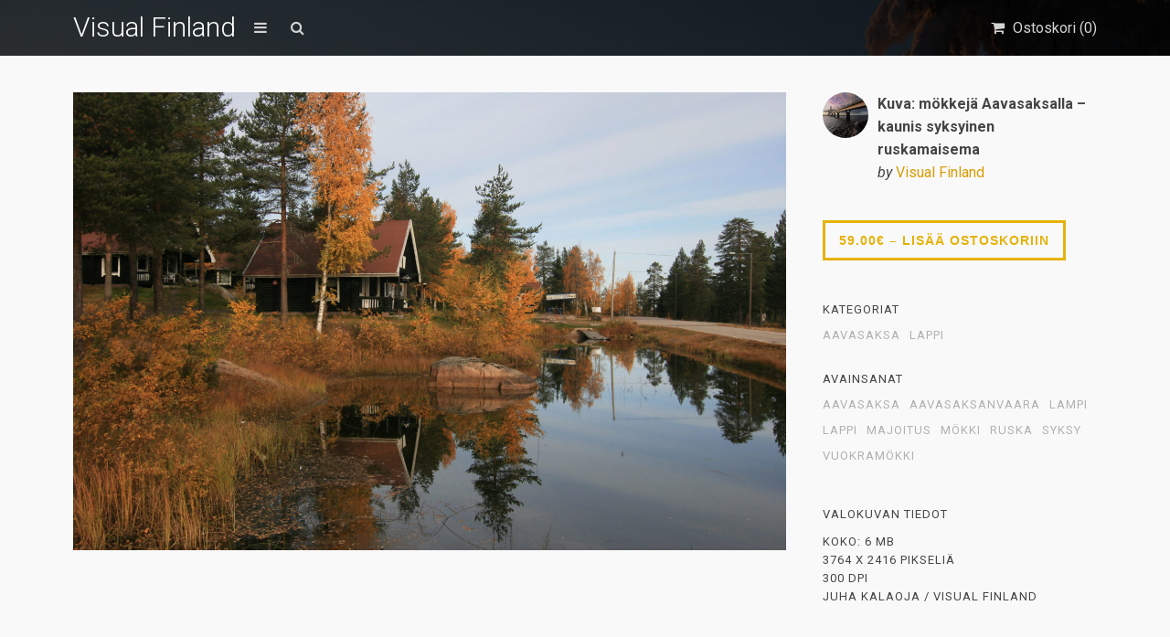

--- FILE ---
content_type: text/html; charset=UTF-8
request_url: https://visualfinland.com/downloads/kuva-mokkeja-aavasaksalla-kaunis-syksyinen-ruskamaisema/
body_size: 18020
content:
<!DOCTYPE html>
<html lang="fi">
	<head>
		<meta charset="UTF-8">
		<meta name="viewport" content="width=device-width, initial-scale=1, maximum-scale=1, user-scalable=0"/>
		<link rel="profile" href="http://gmpg.org/xfn/11">
		<link rel="pingback" href="https://visualfinland.com/xmlrpc.php">
		
				
		<meta name='robots' content='index, follow, max-image-preview:large, max-snippet:-1, max-video-preview:-1' />

	<!-- This site is optimized with the Yoast SEO plugin v26.8 - https://yoast.com/product/yoast-seo-wordpress/ -->
	<title>Kuva: mökkejä Aavasaksalla - kaunis syksyinen ruskamaisema - Visual Finland</title>
	<meta name="description" content="Visual Finland on suomalainen kuvapankki, josta löydät kauniita kuvia Suomesta. Tilaa kuvatoimiston Suomi-valokuvia omaan käyttöösi. Tervetuloa!" />
	<link rel="canonical" href="https://visualfinland.com/downloads/kuva-mokkeja-aavasaksalla-kaunis-syksyinen-ruskamaisema/" />
	<meta property="og:locale" content="fi_FI" />
	<meta property="og:type" content="article" />
	<meta property="og:title" content="Kuva: mökkejä Aavasaksalla - kaunis syksyinen ruskamaisema - Visual Finland" />
	<meta property="og:description" content="Visual Finland on suomalainen kuvapankki, josta löydät kauniita kuvia Suomesta. Tilaa kuvatoimiston Suomi-valokuvia omaan käyttöösi. Tervetuloa!" />
	<meta property="og:url" content="https://visualfinland.com/downloads/kuva-mokkeja-aavasaksalla-kaunis-syksyinen-ruskamaisema/" />
	<meta property="og:site_name" content="Visual Finland" />
	<meta property="article:publisher" content="https://www.facebook.com/visualfinlandcom" />
	<meta property="article:modified_time" content="2019-07-31T11:58:40+00:00" />
	<meta property="og:image" content="https://visualfinland.com/wp-content/uploads/edd/2019/07/IMG_4411kp-scaled.jpg" />
	<meta property="og:image:width" content="2560" />
	<meta property="og:image:height" content="1643" />
	<meta property="og:image:type" content="image/jpeg" />
	<meta name="twitter:card" content="summary_large_image" />
	<meta name="twitter:site" content="@visualfinland" />
	<script type="application/ld+json" class="yoast-schema-graph">{"@context":"https://schema.org","@graph":[{"@type":"WebPage","@id":"https://visualfinland.com/downloads/kuva-mokkeja-aavasaksalla-kaunis-syksyinen-ruskamaisema/","url":"https://visualfinland.com/downloads/kuva-mokkeja-aavasaksalla-kaunis-syksyinen-ruskamaisema/","name":"Kuva: mökkejä Aavasaksalla - kaunis syksyinen ruskamaisema - Visual Finland","isPartOf":{"@id":"https://visualfinland.com/#website"},"primaryImageOfPage":{"@id":"https://visualfinland.com/downloads/kuva-mokkeja-aavasaksalla-kaunis-syksyinen-ruskamaisema/#primaryimage"},"image":{"@id":"https://visualfinland.com/downloads/kuva-mokkeja-aavasaksalla-kaunis-syksyinen-ruskamaisema/#primaryimage"},"thumbnailUrl":"https://visualfinland.com/wp-content/uploads/edd/2019/07/IMG_4411kp-scaled.jpg","datePublished":"2019-07-31T11:58:33+00:00","dateModified":"2019-07-31T11:58:40+00:00","description":"Visual Finland on suomalainen kuvapankki, josta löydät kauniita kuvia Suomesta. Tilaa kuvatoimiston Suomi-valokuvia omaan käyttöösi. Tervetuloa!","breadcrumb":{"@id":"https://visualfinland.com/downloads/kuva-mokkeja-aavasaksalla-kaunis-syksyinen-ruskamaisema/#breadcrumb"},"inLanguage":"fi","potentialAction":[{"@type":"ReadAction","target":["https://visualfinland.com/downloads/kuva-mokkeja-aavasaksalla-kaunis-syksyinen-ruskamaisema/"]}]},{"@type":"ImageObject","inLanguage":"fi","@id":"https://visualfinland.com/downloads/kuva-mokkeja-aavasaksalla-kaunis-syksyinen-ruskamaisema/#primaryimage","url":"https://visualfinland.com/wp-content/uploads/edd/2019/07/IMG_4411kp-scaled.jpg","contentUrl":"https://visualfinland.com/wp-content/uploads/edd/2019/07/IMG_4411kp-scaled.jpg","width":2560,"height":1643},{"@type":"BreadcrumbList","@id":"https://visualfinland.com/downloads/kuva-mokkeja-aavasaksalla-kaunis-syksyinen-ruskamaisema/#breadcrumb","itemListElement":[{"@type":"ListItem","position":1,"name":"Home","item":"https://visualfinland.com/"},{"@type":"ListItem","position":2,"name":"Downloads","item":"https://visualfinland.com/downloads/"},{"@type":"ListItem","position":3,"name":"Kuva: mökkejä Aavasaksalla &#8211; kaunis syksyinen ruskamaisema"}]},{"@type":"WebSite","@id":"https://visualfinland.com/#website","url":"https://visualfinland.com/","name":"Visual Finland","description":"Suomen maisemien kuvapankki","potentialAction":[{"@type":"SearchAction","target":{"@type":"EntryPoint","urlTemplate":"https://visualfinland.com/?s={search_term_string}"},"query-input":{"@type":"PropertyValueSpecification","valueRequired":true,"valueName":"search_term_string"}}],"inLanguage":"fi"}]}</script>
	<!-- / Yoast SEO plugin. -->


<link rel='dns-prefetch' href='//static.addtoany.com' />
<link rel='dns-prefetch' href='//www.googletagmanager.com' />
<link rel='dns-prefetch' href='//fonts.googleapis.com' />
<link rel="alternate" type="application/rss+xml" title="Visual Finland &raquo; syöte" href="https://visualfinland.com/feed/" />
<link rel="alternate" type="application/rss+xml" title="Visual Finland &raquo; kommenttien syöte" href="https://visualfinland.com/comments/feed/" />
<link rel="alternate" title="oEmbed (JSON)" type="application/json+oembed" href="https://visualfinland.com/wp-json/oembed/1.0/embed?url=https%3A%2F%2Fvisualfinland.com%2Fdownloads%2Fkuva-mokkeja-aavasaksalla-kaunis-syksyinen-ruskamaisema%2F" />
<link rel="alternate" title="oEmbed (XML)" type="text/xml+oembed" href="https://visualfinland.com/wp-json/oembed/1.0/embed?url=https%3A%2F%2Fvisualfinland.com%2Fdownloads%2Fkuva-mokkeja-aavasaksalla-kaunis-syksyinen-ruskamaisema%2F&#038;format=xml" />
<style id='wp-img-auto-sizes-contain-inline-css' type='text/css'>
img:is([sizes=auto i],[sizes^="auto," i]){contain-intrinsic-size:3000px 1500px}
/*# sourceURL=wp-img-auto-sizes-contain-inline-css */
</style>
<style id='wp-emoji-styles-inline-css' type='text/css'>

	img.wp-smiley, img.emoji {
		display: inline !important;
		border: none !important;
		box-shadow: none !important;
		height: 1em !important;
		width: 1em !important;
		margin: 0 0.07em !important;
		vertical-align: -0.1em !important;
		background: none !important;
		padding: 0 !important;
	}
/*# sourceURL=wp-emoji-styles-inline-css */
</style>
<link rel='stylesheet' id='simple-google-adsense-styles-css' href='https://visualfinland.com/wp-content/plugins/simple-google-adsense/assets/css/adsense.css?ver=1.2.0' type='text/css' media='all' />
<link rel='stylesheet' id='edd-styles-css' href='https://visualfinland.com/wp-content/plugins/easy-digital-downloads/assets/css/edd.min.css?ver=3.1.5' type='text/css' media='all' />
<style id='edd-styles-inline-css' type='text/css'>
body{--edd-blocks-light-grey:#eee;}
/*# sourceURL=edd-styles-inline-css */
</style>
<link rel='stylesheet' id='css-stocky-css' href='https://visualfinland.com/wp-content/themes/stocky/style.css?ver=6.9' type='text/css' media='all' />
<link rel='stylesheet' id='jquery-fancybox-css' href='https://visualfinland.com/wp-content/themes/stocky/includes/fancybox/jquery.fancybox.css?ver=6.9' type='text/css' media='all' />
<link rel='stylesheet' id='font-Roboto-css' href='//fonts.googleapis.com/css?family=Roboto%3A300%2C400%2C400italic%2C700%2C700italic&#038;ver=6.9' type='text/css' media='all' />
<link rel='stylesheet' id='font-awesome-css' href='https://visualfinland.com/wp-content/themes/stocky/includes/css/font-awesome.min.css?ver=6.9' type='text/css' media='all' />
<link rel='stylesheet' id='addtoany-css' href='https://visualfinland.com/wp-content/plugins/add-to-any/addtoany.min.css?ver=1.16' type='text/css' media='all' />
<script type="text/javascript" id="addtoany-core-js-before">
/* <![CDATA[ */
window.a2a_config=window.a2a_config||{};a2a_config.callbacks=[];a2a_config.overlays=[];a2a_config.templates={};a2a_localize = {
	Share: "Share",
	Save: "Save",
	Subscribe: "Subscribe",
	Email: "Email",
	Bookmark: "Bookmark",
	ShowAll: "Show all",
	ShowLess: "Show less",
	FindServices: "Find service(s)",
	FindAnyServiceToAddTo: "Instantly find any service to add to",
	PoweredBy: "Powered by",
	ShareViaEmail: "Share via email",
	SubscribeViaEmail: "Subscribe via email",
	BookmarkInYourBrowser: "Bookmark in your browser",
	BookmarkInstructions: "Press Ctrl+D or \u2318+D to bookmark this page",
	AddToYourFavorites: "Add to your favorites",
	SendFromWebOrProgram: "Send from any email address or email program",
	EmailProgram: "Email program",
	More: "More&#8230;",
	ThanksForSharing: "Thanks for sharing!",
	ThanksForFollowing: "Thanks for following!"
};


//# sourceURL=addtoany-core-js-before
/* ]]> */
</script>
<script type="text/javascript" defer src="https://static.addtoany.com/menu/page.js" id="addtoany-core-js"></script>
<script type="text/javascript" src="https://visualfinland.com/wp-includes/js/jquery/jquery.min.js?ver=3.7.1" id="jquery-core-js"></script>
<script type="text/javascript" src="https://visualfinland.com/wp-includes/js/jquery/jquery-migrate.min.js?ver=3.4.1" id="jquery-migrate-js"></script>
<script type="text/javascript" defer src="https://visualfinland.com/wp-content/plugins/add-to-any/addtoany.min.js?ver=1.1" id="addtoany-jquery-js"></script>
<script type="text/javascript" id="ulwm-no-right-click-js-extra">
/* <![CDATA[ */
var ulwmNRCargs = {"rightclick":"Y","draganddrop":"Y"};
//# sourceURL=ulwm-no-right-click-js-extra
/* ]]> */
</script>
<script type="text/javascript" src="https://visualfinland.com/wp-content/plugins/ultimate-watermark/assets/js/no-right-click.js?ver=1.1.1" id="ulwm-no-right-click-js"></script>
<script type="text/javascript" src="https://visualfinland.com/wp-content/themes/stocky/includes/fancybox/jquery.fancybox.pack.js?ver=6.9" id="jquery-fancybox-js"></script>
<script type="text/javascript" src="https://visualfinland.com/wp-content/themes/stocky/includes/js/jquery.stellar.js?ver=6.9" id="jquery-stellar-js"></script>
<script type="text/javascript" src="https://visualfinland.com/wp-content/themes/stocky/includes/js/jquery.mobilemenu.js?ver=6.9" id="jquery-mobilemenu-js"></script>
<script type="text/javascript" src="https://visualfinland.com/wp-content/themes/stocky/includes/js/jquery.fitvids.js?ver=6.9" id="jquery-fitvids-js"></script>

<!-- Google tag (gtag.js) snippet added by Site Kit -->
<!-- Google Analytics snippet added by Site Kit -->
<!-- Google Ads snippet added by Site Kit -->
<script type="text/javascript" src="https://www.googletagmanager.com/gtag/js?id=GT-K8DZNG4R" id="google_gtagjs-js" async></script>
<script type="text/javascript" id="google_gtagjs-js-after">
/* <![CDATA[ */
window.dataLayer = window.dataLayer || [];function gtag(){dataLayer.push(arguments);}
gtag("set","linker",{"domains":["visualfinland.com"]});
gtag("js", new Date());
gtag("set", "developer_id.dZTNiMT", true);
gtag("config", "GT-K8DZNG4R");
gtag("config", "AW-16516741316");
//# sourceURL=google_gtagjs-js-after
/* ]]> */
</script>
<link rel="https://api.w.org/" href="https://visualfinland.com/wp-json/" /><link rel="alternate" title="JSON" type="application/json" href="https://visualfinland.com/wp-json/wp/v2/edd-downloads/2808" /><link rel="EditURI" type="application/rsd+xml" title="RSD" href="https://visualfinland.com/xmlrpc.php?rsd" />
<meta name="generator" content="WordPress 6.9" />
<link rel='shortlink' href='https://visualfinland.com/?p=2808' />
		<script type="text/javascript">
			//<![CDATA[
			var show_msg = '';
			if (show_msg !== '0') {
				var options = {view_src: "View Source is disabled!", inspect_elem: "Inspect Element is disabled!", right_click: "Right click is disabled!", copy_cut_paste_content: "Cut/Copy/Paste is disabled!", image_drop: "Image Drag-n-Drop is disabled!" }
			} else {
				var options = '';
			}

         	function nocontextmenu(e) { return false; }
         	document.oncontextmenu = nocontextmenu;
         	document.ondragstart = function() { return false;}

			document.onmousedown = function (event) {
				event = (event || window.event);
				if (event.keyCode === 123) {
					if (show_msg !== '0') {show_toast('inspect_elem');}
					return false;
				}
			}
			document.onkeydown = function (event) {
				event = (event || window.event);
				//alert(event.keyCode);   return false;
				if (event.keyCode === 123 ||
						event.ctrlKey && event.shiftKey && event.keyCode === 73 ||
						event.ctrlKey && event.shiftKey && event.keyCode === 75) {
					if (show_msg !== '0') {show_toast('inspect_elem');}
					return false;
				}
				if (event.ctrlKey && event.keyCode === 85) {
					if (show_msg !== '0') {show_toast('view_src');}
					return false;
				}
			}
			function addMultiEventListener(element, eventNames, listener) {
				var events = eventNames.split(' ');
				for (var i = 0, iLen = events.length; i < iLen; i++) {
					element.addEventListener(events[i], function (e) {
						e.preventDefault();
						if (show_msg !== '0') {
							show_toast(listener);
						}
					});
				}
			}
			addMultiEventListener(document, 'contextmenu', 'right_click');
			addMultiEventListener(document, 'cut copy paste print', 'copy_cut_paste_content');
			addMultiEventListener(document, 'drag drop', 'image_drop');
			function show_toast(text) {
				var x = document.getElementById("amm_drcfw_toast_msg");
				x.innerHTML = eval('options.' + text);
				x.className = "show";
				setTimeout(function () {
					x.className = x.className.replace("show", "")
				}, 3000);
			}
		//]]>
		</script>
		<style type="text/css">body * :not(input):not(textarea){user-select:none !important; -webkit-touch-callout: none !important;  -webkit-user-select: none !important; -moz-user-select:none !important; -khtml-user-select:none !important; -ms-user-select: none !important;}#amm_drcfw_toast_msg{visibility:hidden;min-width:250px;margin-left:-125px;background-color:#333;color:#fff;text-align:center;border-radius:2px;padding:16px;position:fixed;z-index:999;left:50%;bottom:30px;font-size:17px}#amm_drcfw_toast_msg.show{visibility:visible;-webkit-animation:fadein .5s,fadeout .5s 2.5s;animation:fadein .5s,fadeout .5s 2.5s}@-webkit-keyframes fadein{from{bottom:0;opacity:0}to{bottom:30px;opacity:1}}@keyframes fadein{from{bottom:0;opacity:0}to{bottom:30px;opacity:1}}@-webkit-keyframes fadeout{from{bottom:30px;opacity:1}to{bottom:0;opacity:0}}@keyframes fadeout{from{bottom:30px;opacity:1}to{bottom:0;opacity:0}}</style>
		
		<!-- GA Google Analytics @ https://m0n.co/ga -->
		<script async src="https://www.googletagmanager.com/gtag/js?id= AW-11070627020"></script>
		<script>
			window.dataLayer = window.dataLayer || [];
			function gtag(){dataLayer.push(arguments);}
			gtag('js', new Date());
			gtag('config', ' AW-11070627020');
		</script>

	<meta name="generator" content="Site Kit by Google 1.170.0" />                <!-- auto ad code generated with AdFlow plugin v1.2.0 -->
                <script async src="//pagead2.googlesyndication.com/pagead/js/adsbygoogle.js"></script>
                <script>
                (adsbygoogle = window.adsbygoogle || []).push({
                     google_ad_client: "ca-G-G63X3CSZ8G",
                     enable_page_level_ads: true
                });
                </script>      
                <!-- / AdFlow plugin --><meta name="generator" content="Easy Digital Downloads v3.1.5" />
<style type="text/css">
a {
	color:#d89d08;
}

a:hover,
.meta_block a:hover {
	color:#473f22;
}

input[type="submit"],
button[type="submit"],
.btn,
div.fes-form .fes-submit input[type="submit"],
a.button,
a.more-link,
.widget .cart_item.edd_checkout a,
.stocky_navigation a,
.fes-product-list-pagination-container a,
.edd-reviews-voting-buttons a.vote-yes,
.edd-reviews-voting-buttons a.vote-no,
#edd-purchase-button,
.edd-submit,
input.edd-submit[type="submit"],
.edd-submit.button,
.edd-submit.button:visited,
.navigation a,
.navigation span.current,
a.insert-file-row  {
	border-color:#e5b20b !important;
	color:#e5b20b !important;
}

input[type="submit"]:hover,
button[type="submit"]:hover,
.btn:hover,
div.fes-form .fes-submit input[type="submit"]:hover,
a.button:hover,
a.more-link:hover,
.widget .cart_item.edd_checkout a:hover,
.stocky_navigation a:hover,
.fes-product-list-pagination-container a:hover,
.edd-reviews-voting-buttons a.vote-yes:hover,
.edd-reviews-voting-buttons a.vote-no:hover,
#edd-purchase-button:hover,
.edd-submit:hover,
input.edd-submit[type="submit"]:hover,
.edd-submit.button:hover,
.navigation a:hover,
.navigation span.current,
a.insert-file-row:hover,
.sweet-alert button  {
	background-color:#e5b20b !important;
}

#header,
body.page-template-page-login-php {
	background-image:url("https://visualfinland.com/wp-content/uploads/2021/12/visualfinland_etusivu_2875kp.jpeg");
}
#home_cta {
	background-image:url("https://visualfinland.com/wp-content/uploads/2025/11/Black-Minimalist-Nature-Vintage-Banner-5-scaled.jpg");
}
</style><script type="text/javascript">
/* <![CDATA[  */


jQuery(document).ready(function($){

	// load mobile menu
	$('#main_menu ul.menu').mobileMenu();
    $('select.select-menu').each(function(){
        var title = $(this).attr('title');
        if( $('option:selected', this).val() != ''  ) title = $('option:selected',this).text();
        $(this)
            .css({'z-index':10,'opacity':0,'-khtml-appearance':'none'})
            .after('<span class="select">' + title + '</span>')
            .change(function(){
                val = $('option:selected',this).text();
                $(this).next().text(val);
            })
    });

	/* Masonry */
	var $container = $('.edd_downloads_list');
	// initialize Masonry after all images have loaded
	$container.imagesLoaded( function() {
		$container.masonry( { itemSelector: '.edd_download' } );
	});
	
	// Moving the pagination up a div
	var $edd_pagination = $('#edd_download_pagination');
	$edd_pagination.parent().after($edd_pagination);

	/* Parallax */
	(function(){
		var ua = navigator.userAgent,
		isMobileWebkit = /WebKit/.test(ua) && /Mobile/.test(ua);

		/* only show if not on mobile */
		if (isMobileWebkit) {
// 			$('html').addClass('stocky_mobile');
		} else {
			$.stellar({
				horizontalScrolling: false,
				verticalOffset: 0
			});
		}

	})();

	// FitVids
	$("#content").fitVids();

	/* Menu Toggle */
	$('#menu_toggle').click(function() {
		$('#main_menu').slideToggle('fast');
	});

	/* Search Toggle */
	$('#search_toggle').click(function() {
		$('#search_wrap').slideToggle('fast');
	});

	/* Ratings */
	$( '.comment_form_rating .edd_reviews_rating_box' ).find('a').on('click', function (e) {
		e.preventDefault();
		$( '.comment_form_rating .edd_reviews_rating_box' ).find('a').removeClass( 'active' );
		$( this ).addClass( 'active' );
	});

	/* Add span within comment reply title, move the <small> outside of it */
	$('#reply-title').wrapInner('<span>').append( $('#reply-title small') );

	// Increase counter on add to cart
	$('.purAddToCart').ajaxComplete(function(event,request, settings) {
		if(JSON.parse(request.responseText).msgId == 0) {
			var currentCount = parseInt($('#header_cart_count').text());
			var newCount = currentCount + 1;
			$('#header_cart_count').text(newCount);
		}
	});

	// Fancybox
	if( $('.lightbox').length ) {
		$(".lightbox").attr('rel', 'gallery').fancybox({
			'transitionIn'		: 'fade',
			'transitionOut'		: 'fade',
			'showNavArrows' 	: 'true'
		});
	}


});
/* ]]> */
</script>
<!-- Google AdSense meta tags added by Site Kit -->
<meta name="google-adsense-platform-account" content="ca-host-pub-2644536267352236">
<meta name="google-adsense-platform-domain" content="sitekit.withgoogle.com">
<!-- End Google AdSense meta tags added by Site Kit -->
<style type="text/css">.recentcomments a{display:inline !important;padding:0 !important;margin:0 !important;}</style><link rel="icon" href="https://visualfinland.com/wp-content/uploads/2018/08/cropped-vuoristo-245x245.jpg" sizes="32x32" />
<link rel="icon" href="https://visualfinland.com/wp-content/uploads/2018/08/cropped-vuoristo-245x245.jpg" sizes="192x192" />
<link rel="apple-touch-icon" href="https://visualfinland.com/wp-content/uploads/2018/08/cropped-vuoristo-245x245.jpg" />
<meta name="msapplication-TileImage" content="https://visualfinland.com/wp-content/uploads/2018/08/cropped-vuoristo-280x280.jpg" />
<noscript><style id="rocket-lazyload-nojs-css">.rll-youtube-player, [data-lazy-src]{display:none !important;}</style></noscript>	</head>
	<body class="wp-singular download-template-default single single-download postid-2808 wp-theme-stocky button_light content_left edd-js-none">
		<section id="site_wrap">

			
			<header class="wrapper dark_scheme" id="header" data-stellar-background-ratio="0.5">
				<div class="container">

					<div id="menu_wrap" class="clearfix">

						
						<div id="logo_wrap">
						<h1 class="sitename_logo"><a href="https://visualfinland.com" title="Visual Finland">Visual Finland</a></h1>
						</div>

						
												<a href="#" id="menu_toggle"></a>
						
						<a href="#" id="search_toggle"></a>

						<div id="cart_links" class="clearfix">
							<ul>

								
									
								
								<li>
									<a href="https://visualfinland.com/home/kuvatilaus/" title="Ostoskori" id="head_cart">
										<span>Ostoskori (<span id="header_cart_count" class="edd-cart-quantity">0</span>)</span>
									</a>
								</li>

								
							</ul>
						</div>

						<div id="search_wrap">
							<form method="get" class="searchform" action="https://visualfinland.com/">
	<div>
		<input type="text" class="search_input" value="" name="s" onfocus="if (this.value == 'Search Products') {this.value = '';}" onblur="if (this.value == '') {this.value = 'Search Products';}" />
		<input type="hidden" id="searchsubmit" value="Search" />
		<input type="hidden" name="post_type" value="download" />
	</div>
</form>						</div>

					</div>

										<nav id="main_menu" class="clearfix ">
						<div id="stocky_menu_container" class="menu-valikko-container"><ul id="stocky_menu" class="menu"><li id="menu-item-3400" class="menu-item menu-item-type-custom menu-item-object-custom menu-item-home menu-item-3400"><a href="https://visualfinland.com">Etusivu</a></li>
<li id="menu-item-3406" class="menu-item menu-item-type-post_type menu-item-object-page menu-item-3406"><a href="https://visualfinland.com/nain-tilaat-kuvan-visual-finland-kuvapankista/">Näin tilaat kuvan</a></li>
<li id="menu-item-3594" class="menu-item menu-item-type-post_type menu-item-object-page menu-item-3594"><a href="https://visualfinland.com/lisatietoa-laskutuksesta/">Tietoa laskutuksesta</a></li>
<li id="menu-item-7771" class="menu-item menu-item-type-post_type menu-item-object-page menu-item-7771"><a href="https://visualfinland.com/usein-kysytyt-kysymykset-ukk/">Usein kysytyt kysymykset</a></li>
<li id="menu-item-11403" class="menu-item menu-item-type-post_type menu-item-object-page menu-item-11403"><a href="https://visualfinland.com/tietosuojaseloste-2/">Tietosuojaseloste</a></li>
<li id="menu-item-7772" class="menu-item menu-item-type-post_type menu-item-object-page menu-item-7772"><a href="https://visualfinland.com/palaute/">Ota yhteyttä</a></li>
<li id="menu-item-8954" class="menu-item menu-item-type-post_type menu-item-object-page menu-item-8954"><a href="https://visualfinland.com/kuvapankki-kuvien-hyodyntaminen/">Referenssit</a></li>
</ul></div>					</nav>

					
				</div>
			</header>

			
			<section class="wrapper" id="content">				<div class="container clearfix"><div id="single_product_page">
			<div class="post-2808 type-download status-publish has-post-thumbnail hentry download_category-aavasaksa-kuvapankki download_category-lappi-kuvapankki download_tag-aavasaksa download_tag-aavasaksanvaara download_tag-lampi download_tag-lappi download_tag-majoitus download_tag-mokki-kuvia download_tag-ruska-kuvia download_tag-syyskuvia-suomesta-syksy-kuvia download_tag-vuokramokki edd-download edd-download-cat-aavasaksa-kuvapankki edd-download-cat-lappi-kuvapankki edd-download-tag-aavasaksa edd-download-tag-aavasaksanvaara edd-download-tag-lampi edd-download-tag-lappi edd-download-tag-majoitus edd-download-tag-mokki-kuvia edd-download-tag-ruska-kuvia edd-download-tag-syyskuvia-suomesta-syksy-kuvia edd-download-tag-vuokramokki">

		<div id="single_item_wrap" class="clearfix">

			<div class="posts-wrap">

				<div id="product_images">

										
													<a id="main_product_image" href="https://visualfinland.com/wp-content/uploads/edd/2019/07/IMG_4411kp-scaled-1560x1001.jpg" class="lightbox">
								<span class="preview"></span>
								<img width="1560" height="1001" src="data:image/svg+xml,%3Csvg%20xmlns='http://www.w3.org/2000/svg'%20viewBox='0%200%201560%201001'%3E%3C/svg%3E" class="attachment-product_page_image size-product_page_image wp-post-image" alt="" decoding="async" fetchpriority="high" data-lazy-srcset="https://visualfinland.com/wp-content/uploads/edd/2019/07/IMG_4411kp-scaled-1560x1001.jpg 1560w, https://visualfinland.com/wp-content/uploads/edd/2019/07/IMG_4411kp-scaled-768x493.jpg 768w, https://visualfinland.com/wp-content/uploads/edd/2019/07/IMG_4411kp-scaled-1536x986.jpg 1536w, https://visualfinland.com/wp-content/uploads/edd/2019/07/IMG_4411kp-scaled-2048x1314.jpg 2048w, https://visualfinland.com/wp-content/uploads/edd/2019/07/IMG_4411kp-scaled-548x352.jpg 548w, https://visualfinland.com/wp-content/uploads/edd/2019/07/IMG_4411kp-scaled-245x157.jpg 245w" data-lazy-sizes="(max-width: 1560px) 100vw, 1560px" data-lazy-src="https://visualfinland.com/wp-content/uploads/edd/2019/07/IMG_4411kp-scaled-1560x1001.jpg" /><noscript><img width="1560" height="1001" src="https://visualfinland.com/wp-content/uploads/edd/2019/07/IMG_4411kp-scaled-1560x1001.jpg" class="attachment-product_page_image size-product_page_image wp-post-image" alt="" decoding="async" fetchpriority="high" srcset="https://visualfinland.com/wp-content/uploads/edd/2019/07/IMG_4411kp-scaled-1560x1001.jpg 1560w, https://visualfinland.com/wp-content/uploads/edd/2019/07/IMG_4411kp-scaled-768x493.jpg 768w, https://visualfinland.com/wp-content/uploads/edd/2019/07/IMG_4411kp-scaled-1536x986.jpg 1536w, https://visualfinland.com/wp-content/uploads/edd/2019/07/IMG_4411kp-scaled-2048x1314.jpg 2048w, https://visualfinland.com/wp-content/uploads/edd/2019/07/IMG_4411kp-scaled-548x352.jpg 548w, https://visualfinland.com/wp-content/uploads/edd/2019/07/IMG_4411kp-scaled-245x157.jpg 245w" sizes="(max-width: 1560px) 100vw, 1560px" /></noscript>							</a>
	
													
												
										
				</div><!-- end #product_images -->
			</div>							

				<div id="sidebar" class="clearfix">

					<div id="product_info" class="clearfix">
						<div class="clearfix">
							<img alt='' src="data:image/svg+xml,%3Csvg%20xmlns='http://www.w3.org/2000/svg'%20viewBox='0%200%20100%20100'%3E%3C/svg%3E" data-lazy-srcset='https://secure.gravatar.com/avatar/56678c43d91aa1976bc957101fd10715ba16a424484ed60d6119925cd9d19cf5?s=200&#038;d=mm&#038;r=g 2x' class='avatar avatar-100 photo' height='100' width='100' decoding='async' data-lazy-src="https://secure.gravatar.com/avatar/56678c43d91aa1976bc957101fd10715ba16a424484ed60d6119925cd9d19cf5?s=100&#038;d=mm&#038;r=g"/><noscript><img alt='' src='https://secure.gravatar.com/avatar/56678c43d91aa1976bc957101fd10715ba16a424484ed60d6119925cd9d19cf5?s=100&#038;d=mm&#038;r=g' srcset='https://secure.gravatar.com/avatar/56678c43d91aa1976bc957101fd10715ba16a424484ed60d6119925cd9d19cf5?s=200&#038;d=mm&#038;r=g 2x' class='avatar avatar-100 photo' height='100' width='100' decoding='async'/></noscript>							<div id="post_user">
								<div><strong>Kuva: mökkejä Aavasaksalla &#8211; kaunis syksyinen ruskamaisema</strong></div>
								<div>
								<em>by</em> <a href="https://visualfinland.com/downloads/">Visual Finland</a>								</div>
							</div>
						</div>

					</div>

					<div id="product_pricing">
						
							<form id="edd_purchase_2808" class="edd_download_purchase_form edd_purchase_2808" method="post">

		
		<div class="edd_purchase_submit_wrapper">
			<button class="edd-add-to-cart button dark-gray edd-submit" data-nonce="6e7c2cb20d" data-timestamp="1769416483" data-token="9c52ddf51ad43dfcf3553c1769fb02b0357503fdf240d63e909204a04dd8adab" data-action="edd_add_to_cart" data-download-id="2808" data-variable-price="no" data-price-mode=single data-price="59.00" ><span class="edd-add-to-cart-label">59.00&euro;&nbsp;&ndash;&nbsp;Lisää ostoskoriin</span> <span class="edd-loading" aria-label="Loading"></span></button><input type="submit" class="edd-add-to-cart edd-no-js button dark-gray edd-submit" name="edd_purchase_download" value="59.00&euro;&nbsp;&ndash;&nbsp;Lisää ostoskoriin" data-action="edd_add_to_cart" data-download-id="2808" data-variable-price="no" data-price-mode=single /><a href="https://visualfinland.com/home/kuvatilaus/" class="edd_go_to_checkout button dark-gray edd-submit" style="display:none;">Näytä ostoskori</a>
							<span class="edd-cart-ajax-alert" aria-live="assertive">
					<span class="edd-cart-added-alert" style="display: none;">
						<svg class="edd-icon edd-icon-check" xmlns="http://www.w3.org/2000/svg" width="28" height="28" viewBox="0 0 28 28" aria-hidden="true">
							<path d="M26.11 8.844c0 .39-.157.78-.44 1.062L12.234 23.344c-.28.28-.672.438-1.062.438s-.78-.156-1.06-.438l-7.782-7.78c-.28-.282-.438-.673-.438-1.063s.156-.78.438-1.06l2.125-2.126c.28-.28.672-.438 1.062-.438s.78.156 1.062.438l4.594 4.61L21.42 5.656c.282-.28.673-.438 1.063-.438s.78.155 1.062.437l2.125 2.125c.28.28.438.672.438 1.062z"/>
						</svg>
						Lisätty ostoskoriin					</span>
				</span>
															</div><!--end .edd_purchase_submit_wrapper-->

		<input type="hidden" name="download_id" value="2808">
							<input type="hidden" name="edd_action" class="edd_action_input" value="add_to_cart">
		
		
		
	</form><!--end #edd_purchase_2808-->
					</div>

					
					
					<div id="product_meta_wrap">

												<div class="single-product-meta">
							<span>Kategoriat</span>
							<a href="https://visualfinland.com/downloads/category/aavasaksa-kuvapankki/" rel="tag">Aavasaksa</a><a href="https://visualfinland.com/downloads/category/lappi-kuvapankki/" rel="tag">Lappi</a>						</div>
						
												<div class="single-product-meta">
							<span>Avainsanat</span>
							<a href="https://visualfinland.com/downloads/tag/aavasaksa/" rel="tag">aavasaksa</a><a href="https://visualfinland.com/downloads/tag/aavasaksanvaara/" rel="tag">aavasaksanvaara</a><a href="https://visualfinland.com/downloads/tag/lampi/" rel="tag">lampi</a><a href="https://visualfinland.com/downloads/tag/lappi/" rel="tag">lappi</a><a href="https://visualfinland.com/downloads/tag/majoitus/" rel="tag">majoitus</a><a href="https://visualfinland.com/downloads/tag/mokki-kuvia/" rel="tag">mökki</a><a href="https://visualfinland.com/downloads/tag/ruska-kuvia/" rel="tag">ruska</a><a href="https://visualfinland.com/downloads/tag/syyskuvia-suomesta-syksy-kuvia/" rel="tag">syksy</a><a href="https://visualfinland.com/downloads/tag/vuokramokki/" rel="tag">vuokramökki</a>						</div>
						
					</div>
					
											<div class="single-product-meta download_excerpt">
							<span>Valokuvan tiedot</span>
							<p>Koko: 6 MB<br />
3764 x 2416 pikseliä<br />
300 DPI<br />
Juha Kalaoja / Visual Finland</p>
						</div>
										
					
					
				</div>

		</div>

		<div id="product_content" class="entry-content clearfix">
			<div class="addtoany_share_save_container addtoany_content addtoany_content_bottom"><div class="addtoany_header">Jaa kuva verkostollesi:</div><div class="a2a_kit a2a_kit_size_28 addtoany_list" data-a2a-url="https://visualfinland.com/downloads/kuva-mokkeja-aavasaksalla-kaunis-syksyinen-ruskamaisema/" data-a2a-title="Kuva: mökkejä Aavasaksalla – kaunis syksyinen ruskamaisema"><a class="a2a_button_whatsapp" href="https://www.addtoany.com/add_to/whatsapp?linkurl=https%3A%2F%2Fvisualfinland.com%2Fdownloads%2Fkuva-mokkeja-aavasaksalla-kaunis-syksyinen-ruskamaisema%2F&amp;linkname=Kuva%3A%20m%C3%B6kkej%C3%A4%20Aavasaksalla%20%E2%80%93%20kaunis%20syksyinen%20ruskamaisema" title="WhatsApp" rel="nofollow noopener" target="_blank"></a><a class="a2a_button_facebook" href="https://www.addtoany.com/add_to/facebook?linkurl=https%3A%2F%2Fvisualfinland.com%2Fdownloads%2Fkuva-mokkeja-aavasaksalla-kaunis-syksyinen-ruskamaisema%2F&amp;linkname=Kuva%3A%20m%C3%B6kkej%C3%A4%20Aavasaksalla%20%E2%80%93%20kaunis%20syksyinen%20ruskamaisema" title="Facebook" rel="nofollow noopener" target="_blank"></a><a class="a2a_button_x" href="https://www.addtoany.com/add_to/x?linkurl=https%3A%2F%2Fvisualfinland.com%2Fdownloads%2Fkuva-mokkeja-aavasaksalla-kaunis-syksyinen-ruskamaisema%2F&amp;linkname=Kuva%3A%20m%C3%B6kkej%C3%A4%20Aavasaksalla%20%E2%80%93%20kaunis%20syksyinen%20ruskamaisema" title="X" rel="nofollow noopener" target="_blank"></a><a class="a2a_button_linkedin" href="https://www.addtoany.com/add_to/linkedin?linkurl=https%3A%2F%2Fvisualfinland.com%2Fdownloads%2Fkuva-mokkeja-aavasaksalla-kaunis-syksyinen-ruskamaisema%2F&amp;linkname=Kuva%3A%20m%C3%B6kkej%C3%A4%20Aavasaksalla%20%E2%80%93%20kaunis%20syksyinen%20ruskamaisema" title="LinkedIn" rel="nofollow noopener" target="_blank"></a><a class="a2a_button_pinterest" href="https://www.addtoany.com/add_to/pinterest?linkurl=https%3A%2F%2Fvisualfinland.com%2Fdownloads%2Fkuva-mokkeja-aavasaksalla-kaunis-syksyinen-ruskamaisema%2F&amp;linkname=Kuva%3A%20m%C3%B6kkej%C3%A4%20Aavasaksalla%20%E2%80%93%20kaunis%20syksyinen%20ruskamaisema" title="Pinterest" rel="nofollow noopener" target="_blank"></a><a class="a2a_button_google_gmail" href="https://www.addtoany.com/add_to/google_gmail?linkurl=https%3A%2F%2Fvisualfinland.com%2Fdownloads%2Fkuva-mokkeja-aavasaksalla-kaunis-syksyinen-ruskamaisema%2F&amp;linkname=Kuva%3A%20m%C3%B6kkej%C3%A4%20Aavasaksalla%20%E2%80%93%20kaunis%20syksyinen%20ruskamaisema" title="Gmail" rel="nofollow noopener" target="_blank"></a><a class="a2a_dd addtoany_share_save addtoany_share" href="https://www.addtoany.com/share"></a></div></div>		</div><!-- end #product_content -->

		

	
		
	


		<div class="related_products_wrap"><div class="box_title"><h3>Katso myös</h3></div><div class="related_products clearfix">	
					<div class="single_related">
	<a href="https://visualfinland.com/downloads/pitkospuut-aavasaksalla/" title="Pitkospuut Aavasaksalla">
		<img width="2560" height="1571" src="data:image/svg+xml,%3Csvg%20xmlns='http://www.w3.org/2000/svg'%20viewBox='0%200%202560%201571'%3E%3C/svg%3E" class="attachment-thumbnail size-thumbnail wp-post-image" alt="" decoding="async" data-lazy-srcset="https://visualfinland.com/wp-content/uploads/edd/2018/09/IMG_4248kp-scaled.jpg 2560w, https://visualfinland.com/wp-content/uploads/edd/2018/09/IMG_4248kp-scaled-768x471.jpg 768w, https://visualfinland.com/wp-content/uploads/edd/2018/09/IMG_4248kp-scaled-1536x943.jpg 1536w, https://visualfinland.com/wp-content/uploads/edd/2018/09/IMG_4248kp-scaled-2048x1257.jpg 2048w, https://visualfinland.com/wp-content/uploads/edd/2018/09/IMG_4248kp-scaled-548x336.jpg 548w, https://visualfinland.com/wp-content/uploads/edd/2018/09/IMG_4248kp-scaled-1560x957.jpg 1560w, https://visualfinland.com/wp-content/uploads/edd/2018/09/IMG_4248kp-scaled-245x150.jpg 245w" data-lazy-sizes="(max-width: 2560px) 100vw, 2560px" data-lazy-src="https://visualfinland.com/wp-content/uploads/edd/2018/09/IMG_4248kp-scaled.jpg" /><noscript><img width="2560" height="1571" src="https://visualfinland.com/wp-content/uploads/edd/2018/09/IMG_4248kp-scaled.jpg" class="attachment-thumbnail size-thumbnail wp-post-image" alt="" decoding="async" srcset="https://visualfinland.com/wp-content/uploads/edd/2018/09/IMG_4248kp-scaled.jpg 2560w, https://visualfinland.com/wp-content/uploads/edd/2018/09/IMG_4248kp-scaled-768x471.jpg 768w, https://visualfinland.com/wp-content/uploads/edd/2018/09/IMG_4248kp-scaled-1536x943.jpg 1536w, https://visualfinland.com/wp-content/uploads/edd/2018/09/IMG_4248kp-scaled-2048x1257.jpg 2048w, https://visualfinland.com/wp-content/uploads/edd/2018/09/IMG_4248kp-scaled-548x336.jpg 548w, https://visualfinland.com/wp-content/uploads/edd/2018/09/IMG_4248kp-scaled-1560x957.jpg 1560w, https://visualfinland.com/wp-content/uploads/edd/2018/09/IMG_4248kp-scaled-245x150.jpg 245w" sizes="(max-width: 2560px) 100vw, 2560px" /></noscript>	</a>
</div>	
					
					<div class="single_related">
	<a href="https://visualfinland.com/downloads/kuva-pikku-syote-syyspaivana-laskettelurinteiden-muodostamat-kuviot-maastossa/" title="Kuva: Pikku-Syöte syyspäivänä &#8211; laskettelurinteiden muodostamat kuviot maastossa">
		<img width="2560" height="1623" src="data:image/svg+xml,%3Csvg%20xmlns='http://www.w3.org/2000/svg'%20viewBox='0%200%202560%201623'%3E%3C/svg%3E" class="attachment-thumbnail size-thumbnail wp-post-image" alt="" decoding="async" data-lazy-srcset="https://visualfinland.com/wp-content/uploads/edd/2019/08/IMG_7910kp-scaled.jpg 2560w, https://visualfinland.com/wp-content/uploads/edd/2019/08/IMG_7910kp-scaled-768x487.jpg 768w, https://visualfinland.com/wp-content/uploads/edd/2019/08/IMG_7910kp-scaled-1536x974.jpg 1536w, https://visualfinland.com/wp-content/uploads/edd/2019/08/IMG_7910kp-scaled-2048x1298.jpg 2048w, https://visualfinland.com/wp-content/uploads/edd/2019/08/IMG_7910kp-scaled-548x347.jpg 548w, https://visualfinland.com/wp-content/uploads/edd/2019/08/IMG_7910kp-scaled-1560x989.jpg 1560w, https://visualfinland.com/wp-content/uploads/edd/2019/08/IMG_7910kp-scaled-245x155.jpg 245w" data-lazy-sizes="auto, (max-width: 2560px) 100vw, 2560px" data-lazy-src="https://visualfinland.com/wp-content/uploads/edd/2019/08/IMG_7910kp-scaled.jpg" /><noscript><img width="2560" height="1623" src="https://visualfinland.com/wp-content/uploads/edd/2019/08/IMG_7910kp-scaled.jpg" class="attachment-thumbnail size-thumbnail wp-post-image" alt="" decoding="async" loading="lazy" srcset="https://visualfinland.com/wp-content/uploads/edd/2019/08/IMG_7910kp-scaled.jpg 2560w, https://visualfinland.com/wp-content/uploads/edd/2019/08/IMG_7910kp-scaled-768x487.jpg 768w, https://visualfinland.com/wp-content/uploads/edd/2019/08/IMG_7910kp-scaled-1536x974.jpg 1536w, https://visualfinland.com/wp-content/uploads/edd/2019/08/IMG_7910kp-scaled-2048x1298.jpg 2048w, https://visualfinland.com/wp-content/uploads/edd/2019/08/IMG_7910kp-scaled-548x347.jpg 548w, https://visualfinland.com/wp-content/uploads/edd/2019/08/IMG_7910kp-scaled-1560x989.jpg 1560w, https://visualfinland.com/wp-content/uploads/edd/2019/08/IMG_7910kp-scaled-245x155.jpg 245w" sizes="auto, (max-width: 2560px) 100vw, 2560px" /></noscript>	</a>
</div>	
					
					<div class="single_related">
	<a href="https://visualfinland.com/downloads/upeat-tykkypuut-aavasaksan-paalla/" title="Upeat tykkypuut Aavasaksan päällä">
		<img width="2560" height="1656" src="data:image/svg+xml,%3Csvg%20xmlns='http://www.w3.org/2000/svg'%20viewBox='0%200%202560%201656'%3E%3C/svg%3E" class="attachment-thumbnail size-thumbnail wp-post-image" alt="" decoding="async" data-lazy-srcset="https://visualfinland.com/wp-content/uploads/edd/2018/09/IMG_8976kp-scaled.jpg 2560w, https://visualfinland.com/wp-content/uploads/edd/2018/09/IMG_8976kp-scaled-768x497.jpg 768w, https://visualfinland.com/wp-content/uploads/edd/2018/09/IMG_8976kp-scaled-1536x994.jpg 1536w, https://visualfinland.com/wp-content/uploads/edd/2018/09/IMG_8976kp-scaled-2048x1325.jpg 2048w, https://visualfinland.com/wp-content/uploads/edd/2018/09/IMG_8976kp-scaled-548x354.jpg 548w, https://visualfinland.com/wp-content/uploads/edd/2018/09/IMG_8976kp-scaled-1560x1009.jpg 1560w, https://visualfinland.com/wp-content/uploads/edd/2018/09/IMG_8976kp-scaled-245x158.jpg 245w" data-lazy-sizes="auto, (max-width: 2560px) 100vw, 2560px" data-lazy-src="https://visualfinland.com/wp-content/uploads/edd/2018/09/IMG_8976kp-scaled.jpg" /><noscript><img width="2560" height="1656" src="https://visualfinland.com/wp-content/uploads/edd/2018/09/IMG_8976kp-scaled.jpg" class="attachment-thumbnail size-thumbnail wp-post-image" alt="" decoding="async" loading="lazy" srcset="https://visualfinland.com/wp-content/uploads/edd/2018/09/IMG_8976kp-scaled.jpg 2560w, https://visualfinland.com/wp-content/uploads/edd/2018/09/IMG_8976kp-scaled-768x497.jpg 768w, https://visualfinland.com/wp-content/uploads/edd/2018/09/IMG_8976kp-scaled-1536x994.jpg 1536w, https://visualfinland.com/wp-content/uploads/edd/2018/09/IMG_8976kp-scaled-2048x1325.jpg 2048w, https://visualfinland.com/wp-content/uploads/edd/2018/09/IMG_8976kp-scaled-548x354.jpg 548w, https://visualfinland.com/wp-content/uploads/edd/2018/09/IMG_8976kp-scaled-1560x1009.jpg 1560w, https://visualfinland.com/wp-content/uploads/edd/2018/09/IMG_8976kp-scaled-245x158.jpg 245w" sizes="auto, (max-width: 2560px) 100vw, 2560px" /></noscript>	</a>
</div>	
					
					<div class="single_related">
	<a href="https://visualfinland.com/downloads/kuva-torronsuon-kansallispuiston-maisemaa-ilmasta-nahtyna/" title="Kuva: Torronsuon kansallispuiston maisemaa ilmasta nähtynä">
		<img width="2500" height="1407" src="data:image/svg+xml,%3Csvg%20xmlns='http://www.w3.org/2000/svg'%20viewBox='0%200%202500%201407'%3E%3C/svg%3E" class="attachment-thumbnail size-thumbnail wp-post-image" alt="" decoding="async" data-lazy-srcset="https://visualfinland.com/wp-content/uploads/2022/01/DJI_0207.jpeg 2500w, https://visualfinland.com/wp-content/uploads/2022/01/DJI_0207-768x432.jpeg 768w, https://visualfinland.com/wp-content/uploads/2022/01/DJI_0207-1536x864.jpeg 1536w, https://visualfinland.com/wp-content/uploads/2022/01/DJI_0207-2048x1153.jpeg 2048w, https://visualfinland.com/wp-content/uploads/2022/01/DJI_0207-548x308.jpeg 548w, https://visualfinland.com/wp-content/uploads/2022/01/DJI_0207-1560x878.jpeg 1560w, https://visualfinland.com/wp-content/uploads/2022/01/DJI_0207-245x138.jpeg 245w" data-lazy-sizes="auto, (max-width: 2500px) 100vw, 2500px" data-lazy-src="https://visualfinland.com/wp-content/uploads/2022/01/DJI_0207.jpeg" /><noscript><img width="2500" height="1407" src="https://visualfinland.com/wp-content/uploads/2022/01/DJI_0207.jpeg" class="attachment-thumbnail size-thumbnail wp-post-image" alt="" decoding="async" loading="lazy" srcset="https://visualfinland.com/wp-content/uploads/2022/01/DJI_0207.jpeg 2500w, https://visualfinland.com/wp-content/uploads/2022/01/DJI_0207-768x432.jpeg 768w, https://visualfinland.com/wp-content/uploads/2022/01/DJI_0207-1536x864.jpeg 1536w, https://visualfinland.com/wp-content/uploads/2022/01/DJI_0207-2048x1153.jpeg 2048w, https://visualfinland.com/wp-content/uploads/2022/01/DJI_0207-548x308.jpeg 548w, https://visualfinland.com/wp-content/uploads/2022/01/DJI_0207-1560x878.jpeg 1560w, https://visualfinland.com/wp-content/uploads/2022/01/DJI_0207-245x138.jpeg 245w" sizes="auto, (max-width: 2500px) 100vw, 2500px" /></noscript>	</a>
</div>	
					
					<div class="single_related">
	<a href="https://visualfinland.com/downloads/ilmakuva-sunikari-ja-hailuodon-rantaviivaa/" title="Ilmakuva: Sunikari ja Hailuodon rantaviivaa">
		<img width="2560" height="1509" src="data:image/svg+xml,%3Csvg%20xmlns='http://www.w3.org/2000/svg'%20viewBox='0%200%202560%201509'%3E%3C/svg%3E" class="attachment-thumbnail size-thumbnail wp-post-image" alt="" decoding="async" data-lazy-srcset="https://visualfinland.com/wp-content/uploads/edd/2020/09/DJI_0081kp-scaled.jpg 2560w, https://visualfinland.com/wp-content/uploads/edd/2020/09/DJI_0081kp-scaled-768x453.jpg 768w, https://visualfinland.com/wp-content/uploads/edd/2020/09/DJI_0081kp-scaled-1536x905.jpg 1536w, https://visualfinland.com/wp-content/uploads/edd/2020/09/DJI_0081kp-scaled-2048x1207.jpg 2048w, https://visualfinland.com/wp-content/uploads/edd/2020/09/DJI_0081kp-scaled-548x323.jpg 548w, https://visualfinland.com/wp-content/uploads/edd/2020/09/DJI_0081kp-scaled-1560x920.jpg 1560w, https://visualfinland.com/wp-content/uploads/edd/2020/09/DJI_0081kp-scaled-245x144.jpg 245w" data-lazy-sizes="auto, (max-width: 2560px) 100vw, 2560px" data-lazy-src="https://visualfinland.com/wp-content/uploads/edd/2020/09/DJI_0081kp-scaled.jpg" /><noscript><img width="2560" height="1509" src="https://visualfinland.com/wp-content/uploads/edd/2020/09/DJI_0081kp-scaled.jpg" class="attachment-thumbnail size-thumbnail wp-post-image" alt="" decoding="async" loading="lazy" srcset="https://visualfinland.com/wp-content/uploads/edd/2020/09/DJI_0081kp-scaled.jpg 2560w, https://visualfinland.com/wp-content/uploads/edd/2020/09/DJI_0081kp-scaled-768x453.jpg 768w, https://visualfinland.com/wp-content/uploads/edd/2020/09/DJI_0081kp-scaled-1536x905.jpg 1536w, https://visualfinland.com/wp-content/uploads/edd/2020/09/DJI_0081kp-scaled-2048x1207.jpg 2048w, https://visualfinland.com/wp-content/uploads/edd/2020/09/DJI_0081kp-scaled-548x323.jpg 548w, https://visualfinland.com/wp-content/uploads/edd/2020/09/DJI_0081kp-scaled-1560x920.jpg 1560w, https://visualfinland.com/wp-content/uploads/edd/2020/09/DJI_0081kp-scaled-245x144.jpg 245w" sizes="auto, (max-width: 2560px) 100vw, 2560px" /></noscript>	</a>
</div>	
					
					<div class="single_related">
	<a href="https://visualfinland.com/downloads/kuva-porot-tunturilla-sumupeite-taustalla/" title="Kuva: porot tunturilla &#8211; sumupeite taustalla">
		<img width="2560" height="1707" src="data:image/svg+xml,%3Csvg%20xmlns='http://www.w3.org/2000/svg'%20viewBox='0%200%202560%201707'%3E%3C/svg%3E" class="attachment-thumbnail size-thumbnail wp-post-image" alt="" decoding="async" data-lazy-srcset="https://visualfinland.com/wp-content/uploads/edd/2020/04/IMG_1888-scaled.jpg 2560w, https://visualfinland.com/wp-content/uploads/edd/2020/04/IMG_1888-scaled-768x512.jpg 768w, https://visualfinland.com/wp-content/uploads/edd/2020/04/IMG_1888-scaled-1536x1024.jpg 1536w, https://visualfinland.com/wp-content/uploads/edd/2020/04/IMG_1888-scaled-2048x1366.jpg 2048w, https://visualfinland.com/wp-content/uploads/edd/2020/04/IMG_1888-scaled-548x365.jpg 548w, https://visualfinland.com/wp-content/uploads/edd/2020/04/IMG_1888-scaled-1560x1040.jpg 1560w, https://visualfinland.com/wp-content/uploads/edd/2020/04/IMG_1888-scaled-245x163.jpg 245w" data-lazy-sizes="auto, (max-width: 2560px) 100vw, 2560px" data-lazy-src="https://visualfinland.com/wp-content/uploads/edd/2020/04/IMG_1888-scaled.jpg" /><noscript><img width="2560" height="1707" src="https://visualfinland.com/wp-content/uploads/edd/2020/04/IMG_1888-scaled.jpg" class="attachment-thumbnail size-thumbnail wp-post-image" alt="" decoding="async" loading="lazy" srcset="https://visualfinland.com/wp-content/uploads/edd/2020/04/IMG_1888-scaled.jpg 2560w, https://visualfinland.com/wp-content/uploads/edd/2020/04/IMG_1888-scaled-768x512.jpg 768w, https://visualfinland.com/wp-content/uploads/edd/2020/04/IMG_1888-scaled-1536x1024.jpg 1536w, https://visualfinland.com/wp-content/uploads/edd/2020/04/IMG_1888-scaled-2048x1366.jpg 2048w, https://visualfinland.com/wp-content/uploads/edd/2020/04/IMG_1888-scaled-548x365.jpg 548w, https://visualfinland.com/wp-content/uploads/edd/2020/04/IMG_1888-scaled-1560x1040.jpg 1560w, https://visualfinland.com/wp-content/uploads/edd/2020/04/IMG_1888-scaled-245x163.jpg 245w" sizes="auto, (max-width: 2560px) 100vw, 2560px" /></noscript>	</a>
</div>	
					
					<div class="single_related">
	<a href="https://visualfinland.com/downloads/ilmakuva-pitka-hiekkaranta-kalajoen-hiekkasarkilla/" title="Ilmakuva: pitkä hiekkaranta Kalajoen Hiekkasärkillä">
		<img width="2560" height="1707" src="data:image/svg+xml,%3Csvg%20xmlns='http://www.w3.org/2000/svg'%20viewBox='0%200%202560%201707'%3E%3C/svg%3E" class="attachment-thumbnail size-thumbnail wp-post-image" alt="" decoding="async" data-lazy-srcset="https://visualfinland.com/wp-content/uploads/edd/2024/04/DJI_0200-scaled.jpg 2560w, https://visualfinland.com/wp-content/uploads/edd/2024/04/DJI_0200-scaled-768x512.jpg 768w, https://visualfinland.com/wp-content/uploads/edd/2024/04/DJI_0200-scaled-1536x1024.jpg 1536w, https://visualfinland.com/wp-content/uploads/edd/2024/04/DJI_0200-scaled-2048x1366.jpg 2048w, https://visualfinland.com/wp-content/uploads/edd/2024/04/DJI_0200-scaled-548x365.jpg 548w, https://visualfinland.com/wp-content/uploads/edd/2024/04/DJI_0200-scaled-1560x1040.jpg 1560w, https://visualfinland.com/wp-content/uploads/edd/2024/04/DJI_0200-scaled-245x163.jpg 245w" data-lazy-sizes="auto, (max-width: 2560px) 100vw, 2560px" data-lazy-src="https://visualfinland.com/wp-content/uploads/edd/2024/04/DJI_0200-scaled.jpg" /><noscript><img width="2560" height="1707" src="https://visualfinland.com/wp-content/uploads/edd/2024/04/DJI_0200-scaled.jpg" class="attachment-thumbnail size-thumbnail wp-post-image" alt="" decoding="async" loading="lazy" srcset="https://visualfinland.com/wp-content/uploads/edd/2024/04/DJI_0200-scaled.jpg 2560w, https://visualfinland.com/wp-content/uploads/edd/2024/04/DJI_0200-scaled-768x512.jpg 768w, https://visualfinland.com/wp-content/uploads/edd/2024/04/DJI_0200-scaled-1536x1024.jpg 1536w, https://visualfinland.com/wp-content/uploads/edd/2024/04/DJI_0200-scaled-2048x1366.jpg 2048w, https://visualfinland.com/wp-content/uploads/edd/2024/04/DJI_0200-scaled-548x365.jpg 548w, https://visualfinland.com/wp-content/uploads/edd/2024/04/DJI_0200-scaled-1560x1040.jpg 1560w, https://visualfinland.com/wp-content/uploads/edd/2024/04/DJI_0200-scaled-245x163.jpg 245w" sizes="auto, (max-width: 2560px) 100vw, 2560px" /></noscript>	</a>
</div>	
					
					<div class="single_related">
	<a href="https://visualfinland.com/downloads/kuva-historialliset-kirkkotuvat-utsjoen-mantojarvella/" title="Kuva: historialliset kirkkotuvat Utsjoen Mantojärvellä">
		<img width="2560" height="1256" src="data:image/svg+xml,%3Csvg%20xmlns='http://www.w3.org/2000/svg'%20viewBox='0%200%202560%201256'%3E%3C/svg%3E" class="attachment-thumbnail size-thumbnail wp-post-image" alt="" decoding="async" data-lazy-srcset="https://visualfinland.com/wp-content/uploads/edd/2019/08/IMG_3887kp-scaled.jpg 2560w, https://visualfinland.com/wp-content/uploads/edd/2019/08/IMG_3887kp-scaled-768x377.jpg 768w, https://visualfinland.com/wp-content/uploads/edd/2019/08/IMG_3887kp-scaled-1536x754.jpg 1536w, https://visualfinland.com/wp-content/uploads/edd/2019/08/IMG_3887kp-scaled-2048x1005.jpg 2048w, https://visualfinland.com/wp-content/uploads/edd/2019/08/IMG_3887kp-scaled-548x269.jpg 548w, https://visualfinland.com/wp-content/uploads/edd/2019/08/IMG_3887kp-scaled-1560x765.jpg 1560w, https://visualfinland.com/wp-content/uploads/edd/2019/08/IMG_3887kp-scaled-245x120.jpg 245w" data-lazy-sizes="auto, (max-width: 2560px) 100vw, 2560px" data-lazy-src="https://visualfinland.com/wp-content/uploads/edd/2019/08/IMG_3887kp-scaled.jpg" /><noscript><img width="2560" height="1256" src="https://visualfinland.com/wp-content/uploads/edd/2019/08/IMG_3887kp-scaled.jpg" class="attachment-thumbnail size-thumbnail wp-post-image" alt="" decoding="async" loading="lazy" srcset="https://visualfinland.com/wp-content/uploads/edd/2019/08/IMG_3887kp-scaled.jpg 2560w, https://visualfinland.com/wp-content/uploads/edd/2019/08/IMG_3887kp-scaled-768x377.jpg 768w, https://visualfinland.com/wp-content/uploads/edd/2019/08/IMG_3887kp-scaled-1536x754.jpg 1536w, https://visualfinland.com/wp-content/uploads/edd/2019/08/IMG_3887kp-scaled-2048x1005.jpg 2048w, https://visualfinland.com/wp-content/uploads/edd/2019/08/IMG_3887kp-scaled-548x269.jpg 548w, https://visualfinland.com/wp-content/uploads/edd/2019/08/IMG_3887kp-scaled-1560x765.jpg 1560w, https://visualfinland.com/wp-content/uploads/edd/2019/08/IMG_3887kp-scaled-245x120.jpg 245w" sizes="auto, (max-width: 2560px) 100vw, 2560px" /></noscript>	</a>
</div>	
				</div></div>
	</div><!-- end .post_class -->

		<div class="clear"></div>
</div><!-- end #single_product_page -->
		
			</div>		</section>
		
		<footer id="footer" class="wrapper">
			<div class="container clearfix">

												<div id="footer_widgets" class="footer_widget_overflow clearfix">
					<div class="footer_widget widget"><div class="box_title"><h4>Kuvien tilaaminen</h4></div>			<div class="textwidget"><p><strong>Tilaa kuva heti käyttöösi &#8211; maksa myöhemmin</strong></p>
<ul>
<li>Valokuvien tilaaminen Visual Finland -kuvapankista on helppoa: etsi haluamasi kuvat, tee tilaus ostoskorissa ja seuraa sähköpostiisi saapuvia ohjeita. Kuvatilaukset maksetaan laskulla 14 vuorokauden maksuajalla.</li>
<li><strong>Yhteystiedot</strong></li>
<li>info(at)visualfinland.com | 040 5311 064</li>
</ul>
</div>
		</div><div class="footer_widget widget"><div class="box_title"><h4>Tietoa kuvapankista</h4></div>			<div class="textwidget"><p><strong>Visual Finland – Suomen maisemien kuvapankki</strong></p>
<ul>
<li>Visual Finland on suomalainen kuvapankki, josta voit tilata kauniita Suomi-kuvia viestintään, markkinointiin ja tilojen sisustukseen. Löydä suosikkikuvasi ja hyödynnä digitaalisia kuvatiedostoja parhaaksi katsomallasi tavalla.</li>
<li style="list-style-type: none;">
<ul>
<li>Tervetuloa ihailemaan Suomen kauneimpia maisemia!</li>
<li></li>
<li></li>
</ul>
</li>
</ul>
</div>
		</div><div class="footer_widget widget"><div class="box_title"><h4>Kerro sivustosta somessa</h4></div><div class="a2a_kit a2a_kit_size_28 addtoany_list"><a class="a2a_button_whatsapp" href="https://www.addtoany.com/add_to/whatsapp?linkurl=https%3A%2F%2Fvisualfinland.com%2Fdownloads%2Fkuva-mokkeja-aavasaksalla-kaunis-syksyinen-ruskamaisema%2F&amp;linkname=Kuva%3A%20m%C3%B6kkej%C3%A4%20Aavasaksalla%20-%20kaunis%20syksyinen%20ruskamaisema%20-%20Visual%20Finland" title="WhatsApp" rel="nofollow noopener" target="_blank"></a><a class="a2a_button_facebook" href="https://www.addtoany.com/add_to/facebook?linkurl=https%3A%2F%2Fvisualfinland.com%2Fdownloads%2Fkuva-mokkeja-aavasaksalla-kaunis-syksyinen-ruskamaisema%2F&amp;linkname=Kuva%3A%20m%C3%B6kkej%C3%A4%20Aavasaksalla%20-%20kaunis%20syksyinen%20ruskamaisema%20-%20Visual%20Finland" title="Facebook" rel="nofollow noopener" target="_blank"></a><a class="a2a_button_x" href="https://www.addtoany.com/add_to/x?linkurl=https%3A%2F%2Fvisualfinland.com%2Fdownloads%2Fkuva-mokkeja-aavasaksalla-kaunis-syksyinen-ruskamaisema%2F&amp;linkname=Kuva%3A%20m%C3%B6kkej%C3%A4%20Aavasaksalla%20-%20kaunis%20syksyinen%20ruskamaisema%20-%20Visual%20Finland" title="X" rel="nofollow noopener" target="_blank"></a><a class="a2a_button_linkedin" href="https://www.addtoany.com/add_to/linkedin?linkurl=https%3A%2F%2Fvisualfinland.com%2Fdownloads%2Fkuva-mokkeja-aavasaksalla-kaunis-syksyinen-ruskamaisema%2F&amp;linkname=Kuva%3A%20m%C3%B6kkej%C3%A4%20Aavasaksalla%20-%20kaunis%20syksyinen%20ruskamaisema%20-%20Visual%20Finland" title="LinkedIn" rel="nofollow noopener" target="_blank"></a><a class="a2a_button_pinterest" href="https://www.addtoany.com/add_to/pinterest?linkurl=https%3A%2F%2Fvisualfinland.com%2Fdownloads%2Fkuva-mokkeja-aavasaksalla-kaunis-syksyinen-ruskamaisema%2F&amp;linkname=Kuva%3A%20m%C3%B6kkej%C3%A4%20Aavasaksalla%20-%20kaunis%20syksyinen%20ruskamaisema%20-%20Visual%20Finland" title="Pinterest" rel="nofollow noopener" target="_blank"></a><a class="a2a_button_google_gmail" href="https://www.addtoany.com/add_to/google_gmail?linkurl=https%3A%2F%2Fvisualfinland.com%2Fdownloads%2Fkuva-mokkeja-aavasaksalla-kaunis-syksyinen-ruskamaisema%2F&amp;linkname=Kuva%3A%20m%C3%B6kkej%C3%A4%20Aavasaksalla%20-%20kaunis%20syksyinen%20ruskamaisema%20-%20Visual%20Finland" title="Gmail" rel="nofollow noopener" target="_blank"></a><a class="a2a_dd addtoany_share_save addtoany_share" href="https://www.addtoany.com/share"></a></div></div><div class="footer_widget widget"><div class="box_title"><h4>Suositut avainsanat</h4></div><div class="tagcloud"><a href="https://visualfinland.com/downloads/tag/arkkitehtuuri/" class="tag-cloud-link tag-link-55 tag-link-position-1" style="font-size: 8.6511627906977pt;" aria-label="arkkitehtuuri (141 kohdetta)">arkkitehtuuri</a>
<a href="https://visualfinland.com/downloads/tag/auringonlasku-kuvia-suomesta/" class="tag-cloud-link tag-link-37 tag-link-position-2" style="font-size: 15.488372093023pt;" aria-label="auringonlasku (373 kohdetta)">auringonlasku</a>
<a href="https://visualfinland.com/downloads/tag/drone-kuvia-suomesta/" class="tag-cloud-link tag-link-840 tag-link-position-3" style="font-size: 15.813953488372pt;" aria-label="drone (391 kohdetta)">drone</a>
<a href="https://visualfinland.com/downloads/tag/hailuoto/" class="tag-cloud-link tag-link-199 tag-link-position-4" style="font-size: 8.1627906976744pt;" aria-label="hailuoto (132 kohdetta)">hailuoto</a>
<a href="https://visualfinland.com/downloads/tag/helsinki/" class="tag-cloud-link tag-link-27 tag-link-position-5" style="font-size: 10.116279069767pt;" aria-label="Helsinki (173 kohdetta)">Helsinki</a>
<a href="https://visualfinland.com/downloads/tag/historia/" class="tag-cloud-link tag-link-350 tag-link-position-6" style="font-size: 10.116279069767pt;" aria-label="historia (172 kohdetta)">historia</a>
<a href="https://visualfinland.com/downloads/tag/ihminen/" class="tag-cloud-link tag-link-46 tag-link-position-7" style="font-size: 10.441860465116pt;" aria-label="ihminen (180 kohdetta)">ihminen</a>
<a href="https://visualfinland.com/downloads/tag/ihmiset/" class="tag-cloud-link tag-link-264 tag-link-position-8" style="font-size: 8.3255813953488pt;" aria-label="ihmiset (135 kohdetta)">ihmiset</a>
<a href="https://visualfinland.com/downloads/tag/ilmakuva/" class="tag-cloud-link tag-link-155 tag-link-position-9" style="font-size: 16.139534883721pt;" aria-label="ilmakuva (410 kohdetta)">ilmakuva</a>
<a href="https://visualfinland.com/downloads/tag/ilmakuvia-suomesta/" class="tag-cloud-link tag-link-1684 tag-link-position-10" style="font-size: 13.53488372093pt;" aria-label="ilmakuvia suomesta (282 kohdetta)">ilmakuvia suomesta</a>
<a href="https://visualfinland.com/downloads/tag/joki/" class="tag-cloud-link tag-link-47 tag-link-position-11" style="font-size: 13.860465116279pt;" aria-label="joki (296 kohdetta)">joki</a>
<a href="https://visualfinland.com/downloads/tag/jarvi/" class="tag-cloud-link tag-link-102 tag-link-position-12" style="font-size: 17.116279069767pt;" aria-label="järvi (464 kohdetta)">järvi</a>
<a href="https://visualfinland.com/downloads/tag/kansallismaisema/" class="tag-cloud-link tag-link-578 tag-link-position-13" style="font-size: 15.813953488372pt;" aria-label="kansallismaisema (385 kohdetta)">kansallismaisema</a>
<a href="https://visualfinland.com/downloads/tag/kansallispuisto/" class="tag-cloud-link tag-link-19 tag-link-position-14" style="font-size: 9.3023255813953pt;" aria-label="kansallispuisto (153 kohdetta)">kansallispuisto</a>
<a href="https://visualfinland.com/downloads/tag/kesakuvia-suomesta-kesa-kuvia/" class="tag-cloud-link tag-link-25 tag-link-position-15" style="font-size: 20.372093023256pt;" aria-label="kesä (733 kohdetta)">kesä</a>
<a href="https://visualfinland.com/downloads/tag/kesailta/" class="tag-cloud-link tag-link-32 tag-link-position-16" style="font-size: 13.046511627907pt;" aria-label="kesäilta (264 kohdetta)">kesäilta</a>
<a href="https://visualfinland.com/downloads/tag/kevat-kuvia-suomesta/" class="tag-cloud-link tag-link-116 tag-link-position-17" style="font-size: 8.8139534883721pt;" aria-label="kevät (144 kohdetta)">kevät</a>
<a href="https://visualfinland.com/downloads/tag/kirkko/" class="tag-cloud-link tag-link-75 tag-link-position-18" style="font-size: 10.93023255814pt;" aria-label="kirkko (192 kohdetta)">kirkko</a>
<a href="https://visualfinland.com/downloads/tag/kuvituskuva-luontoaiheisia-kuvituskuvia-suomesta/" class="tag-cloud-link tag-link-140 tag-link-position-19" style="font-size: 10.93023255814pt;" aria-label="kuvituskuva (193 kohdetta)">kuvituskuva</a>
<a href="https://visualfinland.com/downloads/tag/lappi/" class="tag-cloud-link tag-link-18 tag-link-position-20" style="font-size: 17.93023255814pt;" aria-label="lappi (528 kohdetta)">lappi</a>
<a href="https://visualfinland.com/downloads/tag/luonto/" class="tag-cloud-link tag-link-16 tag-link-position-21" style="font-size: 22pt;" aria-label="luonto (930 kohdetta)">luonto</a>
<a href="https://visualfinland.com/downloads/tag/maaseutu-kuvia-maaseudulta/" class="tag-cloud-link tag-link-587 tag-link-position-22" style="font-size: 9.6279069767442pt;" aria-label="maaseutu (161 kohdetta)">maaseutu</a>
<a href="https://visualfinland.com/downloads/tag/maisema-kuvia-suomen-maisemista/" class="tag-cloud-link tag-link-99 tag-link-position-23" style="font-size: 15pt;" aria-label="maisema (347 kohdetta)">maisema</a>
<a href="https://visualfinland.com/downloads/tag/merenranta/" class="tag-cloud-link tag-link-39 tag-link-position-24" style="font-size: 15.976744186047pt;" aria-label="merenranta (400 kohdetta)">merenranta</a>
<a href="https://visualfinland.com/downloads/tag/meri/" class="tag-cloud-link tag-link-38 tag-link-position-25" style="font-size: 18.093023255814pt;" aria-label="meri (535 kohdetta)">meri</a>
<a href="https://visualfinland.com/downloads/tag/metsa/" class="tag-cloud-link tag-link-108 tag-link-position-26" style="font-size: 17.604651162791pt;" aria-label="metsä (499 kohdetta)">metsä</a>
<a href="https://visualfinland.com/downloads/tag/nakoala/" class="tag-cloud-link tag-link-98 tag-link-position-27" style="font-size: 8.1627906976744pt;" aria-label="näköala (131 kohdetta)">näköala</a>
<a href="https://visualfinland.com/downloads/tag/oulu/" class="tag-cloud-link tag-link-8 tag-link-position-28" style="font-size: 13.209302325581pt;" aria-label="Oulu (268 kohdetta)">Oulu</a>
<a href="https://visualfinland.com/downloads/tag/perameri-kuvia-peramerelta/" class="tag-cloud-link tag-link-720 tag-link-position-29" style="font-size: 8pt;" aria-label="perämeri (128 kohdetta)">perämeri</a>
<a href="https://visualfinland.com/downloads/tag/pohjois-pohjanmaa/" class="tag-cloud-link tag-link-443 tag-link-position-30" style="font-size: 12.395348837209pt;" aria-label="pohjois-pohjanmaa (241 kohdetta)">pohjois-pohjanmaa</a>
<a href="https://visualfinland.com/downloads/tag/puisto/" class="tag-cloud-link tag-link-52 tag-link-position-31" style="font-size: 9.4651162790698pt;" aria-label="puisto (156 kohdetta)">puisto</a>
<a href="https://visualfinland.com/downloads/tag/puu/" class="tag-cloud-link tag-link-84 tag-link-position-32" style="font-size: 9.7906976744186pt;" aria-label="puu (164 kohdetta)">puu</a>
<a href="https://visualfinland.com/downloads/tag/paakaupunki/" class="tag-cloud-link tag-link-33 tag-link-position-33" style="font-size: 10.441860465116pt;" aria-label="pääkaupunki (179 kohdetta)">pääkaupunki</a>
<a href="https://visualfinland.com/downloads/tag/paakaupunkiseutu/" class="tag-cloud-link tag-link-2584 tag-link-position-34" style="font-size: 10.441860465116pt;" aria-label="pääkaupunkiseutu (180 kohdetta)">pääkaupunkiseutu</a>
<a href="https://visualfinland.com/downloads/tag/ranta-kuvia-suomen-rannoilta/" class="tag-cloud-link tag-link-162 tag-link-position-35" style="font-size: 11.744186046512pt;" aria-label="ranta (220 kohdetta)">ranta</a>
<a href="https://visualfinland.com/downloads/tag/retkeily-kuvia-kuvapankki/" class="tag-cloud-link tag-link-14 tag-link-position-36" style="font-size: 8.6511627906977pt;" aria-label="retkeily (139 kohdetta)">retkeily</a>
<a href="https://visualfinland.com/downloads/tag/ruska-kuvia/" class="tag-cloud-link tag-link-83 tag-link-position-37" style="font-size: 12.232558139535pt;" aria-label="ruska (233 kohdetta)">ruska</a>
<a href="https://visualfinland.com/downloads/tag/saari-kuvia-saarista/" class="tag-cloud-link tag-link-156 tag-link-position-38" style="font-size: 12.395348837209pt;" aria-label="saari (241 kohdetta)">saari</a>
<a href="https://visualfinland.com/downloads/tag/saaristo/" class="tag-cloud-link tag-link-80 tag-link-position-39" style="font-size: 10.604651162791pt;" aria-label="saaristo (187 kohdetta)">saaristo</a>
<a href="https://visualfinland.com/downloads/tag/silta-kuvia-suomen-silloista/" class="tag-cloud-link tag-link-72 tag-link-position-40" style="font-size: 8.1627906976744pt;" aria-label="silta (132 kohdetta)">silta</a>
<a href="https://visualfinland.com/downloads/tag/suomen-kansallismaisemat-kuvia/" class="tag-cloud-link tag-link-235 tag-link-position-41" style="font-size: 17.279069767442pt;" aria-label="Suomen kansallismaisemat (473 kohdetta)">Suomen kansallismaisemat</a>
<a href="https://visualfinland.com/downloads/tag/syyskuvia-suomesta-syksy-kuvia/" class="tag-cloud-link tag-link-82 tag-link-position-42" style="font-size: 16.46511627907pt;" aria-label="syksy (428 kohdetta)">syksy</a>
<a href="https://visualfinland.com/downloads/tag/talvikuvia-suomesta-talvi-kuvia/" class="tag-cloud-link tag-link-119 tag-link-position-43" style="font-size: 11.093023255814pt;" aria-label="talvi (200 kohdetta)">talvi</a>
<a href="https://visualfinland.com/downloads/tag/tunturi-kuvia-tuntureilta/" class="tag-cloud-link tag-link-23 tag-link-position-44" style="font-size: 14.186046511628pt;" aria-label="tunturi (305 kohdetta)">tunturi</a>
<a href="https://visualfinland.com/downloads/tag/vene/" class="tag-cloud-link tag-link-354 tag-link-position-45" style="font-size: 8pt;" aria-label="vene (128 kohdetta)">vene</a></div>
</div><div class="footer_widget widget"><div class="box_title"><h4>Suomen maisemat</h4></div><ul class="edd-taxonomy-widget">
	<li class="cat-item cat-item-601"><a href="https://visualfinland.com/downloads/category/aavasaksa-kuvapankki/">Aavasaksa</a>
</li>
	<li class="cat-item cat-item-1084"><a href="https://visualfinland.com/downloads/category/ahvenanmaa-kuvapankki-kuvia-ahvenanmaalta/">Ahvenanmaa</a>
</li>
	<li class="cat-item cat-item-1480"><a href="https://visualfinland.com/downloads/category/aurajokilaakso-kuvapankki-kuvia-aurajokilaaksosta/">Aurajokilaakso</a>
</li>
	<li class="cat-item cat-item-2442"><a href="https://visualfinland.com/downloads/category/enontekio-kuvia-enontekiolta/">Enontekiö</a>
</li>
	<li class="cat-item cat-item-1003"><a href="https://visualfinland.com/downloads/category/espoo-kuvapankki-kuvia-espoosta/">Espoo</a>
</li>
	<li class="cat-item cat-item-1720"><a href="https://visualfinland.com/downloads/category/etela-pohjanmaan-lakeudet-kansallismaisema-kuvia/">Etelä-Pohjanmaan lakeudet</a>
</li>
	<li class="cat-item cat-item-2548"><a href="https://visualfinland.com/downloads/category/fiskarsin-ruukki/">Fiskarsin ruukki</a>
</li>
	<li class="cat-item cat-item-198"><a href="https://visualfinland.com/downloads/category/hailuoto-kuvapankki/">Hailuoto</a>
</li>
	<li class="cat-item cat-item-1501"><a href="https://visualfinland.com/downloads/category/hameenkyro-kuvapankki-kuvia-hameenkyrosta/">Hämeenkyrö</a>
</li>
	<li class="cat-item cat-item-1344"><a href="https://visualfinland.com/downloads/category/hameenlinna-kuvapankki-kuvia-hameenlinnasta/">Hämeenlinna</a>
</li>
	<li class="cat-item cat-item-1076"><a href="https://visualfinland.com/downloads/category/hamina-kuvapankki-kuvia-haminasta/">Hamina</a>
</li>
	<li class="cat-item cat-item-360"><a href="https://visualfinland.com/downloads/category/hanko-kuvapankki/">Hanko</a>
</li>
	<li class="cat-item cat-item-9"><a href="https://visualfinland.com/downloads/category/kuvapankki-helsinki/">Helsinki</a>
</li>
	<li class="cat-item cat-item-2590"><a href="https://visualfinland.com/downloads/category/himos-kuvia-himokselta/">Himos</a>
</li>
	<li class="cat-item cat-item-1226"><a href="https://visualfinland.com/downloads/category/ii-kuvapankki-kuvia-iista/">Ii</a>
</li>
	<li class="cat-item cat-item-836"><a href="https://visualfinland.com/downloads/category/ilmakuvat-suomi-kuvapankki/">Ilmakuvat</a>
</li>
	<li class="cat-item cat-item-231"><a href="https://visualfinland.com/downloads/category/imatrankoski-imatra-kuvapankki/">Imatrankoski</a>
</li>
	<li class="cat-item cat-item-1890"><a href="https://visualfinland.com/downloads/category/inari-kuvia-kuvapankki-inarijarvi/">Inari</a>
</li>
	<li class="cat-item cat-item-1321"><a href="https://visualfinland.com/downloads/category/jyvaskyla-kuvapankki-kuvia-jyvaskylasta/">Jyväskylä</a>
</li>
	<li class="cat-item cat-item-1558"><a href="https://visualfinland.com/downloads/category/kajaani-kuvapankki-kuvia-kajaanista/">Kajaani</a>
</li>
	<li class="cat-item cat-item-778"><a href="https://visualfinland.com/downloads/category/kalajoki-kuvia-kalajoelta/">Kalajoki</a>
</li>
	<li class="cat-item cat-item-1879"><a href="https://visualfinland.com/downloads/category/kangasala/">Kangasala</a>
</li>
	<li class="cat-item cat-item-1383"><a href="https://visualfinland.com/downloads/category/kemijarvi-kuvapankki-kuvia-kemijarvelta/">Kemijärvi</a>
</li>
	<li class="cat-item cat-item-91"><a href="https://visualfinland.com/downloads/category/kilpisjarvi-kuvapankki/">Kilpisjärvi</a>
</li>
	<li class="cat-item cat-item-497"><a href="https://visualfinland.com/downloads/category/koitelinkoski-koiteli-kuvapankki/">Koitelinkoski</a>
</li>
	<li class="cat-item cat-item-2921"><a href="https://visualfinland.com/downloads/category/kokkola/">Kokkola</a>
</li>
	<li class="cat-item cat-item-536"><a href="https://visualfinland.com/downloads/category/koli-kuvapankki/">Koli</a>
</li>
	<li class="cat-item cat-item-825"><a href="https://visualfinland.com/downloads/category/kotka-kuvapankki/">Kotka</a>
</li>
	<li class="cat-item cat-item-2953"><a href="https://visualfinland.com/downloads/category/kouvola-kuvia/">Kouvola</a>
</li>
	<li class="cat-item cat-item-2112"><a href="https://visualfinland.com/downloads/category/kristiinankaupunki-kuvia-kristiinankaupungista/">Kristiinankaupunki</a>
</li>
	<li class="cat-item cat-item-2841"><a href="https://visualfinland.com/downloads/category/kuopio-kuvia-kuvapankki/">Kuopio</a>
</li>
	<li class="cat-item cat-item-1526"><a href="https://visualfinland.com/downloads/category/kuusamo-kuvia-kuusamosta-kuvapankki/">Kuusamo</a>
</li>
	<li class="cat-item cat-item-1830"><a href="https://visualfinland.com/downloads/category/lahti/">Lahti</a>
</li>
	<li class="cat-item cat-item-1418"><a href="https://visualfinland.com/downloads/category/lappeenranta-kuvapankki-kuvia-lappeenrannasta/">Lappeenranta</a>
</li>
	<li class="cat-item cat-item-135"><a href="https://visualfinland.com/downloads/category/lappi-kuvapankki/">Lappi</a>
</li>
	<li class="cat-item cat-item-894"><a href="https://visualfinland.com/downloads/category/levi-kuvapankki/">Levi</a>
</li>
	<li class="cat-item cat-item-2997"><a href="https://visualfinland.com/downloads/category/liesjarven-kansallispuisto/">Liesjärven kansallispuisto</a>
</li>
	<li class="cat-item cat-item-1991"><a href="https://visualfinland.com/downloads/category/liminka-kuvia-limingasta/">Liminka</a>
</li>
	<li class="cat-item cat-item-806"><a href="https://visualfinland.com/downloads/category/lohtaja-ohtakari-kuvia-kuvapankki/">Lohtaja</a>
</li>
	<li class="cat-item cat-item-2497"><a href="https://visualfinland.com/downloads/category/loviisa-kuvia-loviisasta/">Loviisa</a>
</li>
	<li class="cat-item cat-item-1901"><a href="https://visualfinland.com/downloads/category/manamansalo-oulujarvi-kuvia-kuvapankki/">Manamansalo</a>
</li>
	<li class="cat-item cat-item-67"><a href="https://visualfinland.com/downloads/category/merenkurkku-kuvapankki/">Merenkurkun saaristo</a>
</li>
	<li class="cat-item cat-item-2942"><a href="https://visualfinland.com/downloads/category/mikkeli/">Mikkeli</a>
</li>
	<li class="cat-item cat-item-2961"><a href="https://visualfinland.com/downloads/category/muhos-kuvia-muhokselta/">Muhos</a>
</li>
	<li class="cat-item cat-item-2290"><a href="https://visualfinland.com/downloads/category/muonio-kuvia-muoniosta-kuvapankki/">Muonio</a>
</li>
	<li class="cat-item cat-item-550"><a href="https://visualfinland.com/downloads/category/naantali-kuvapankki/">Naantali</a>
</li>
	<li class="cat-item cat-item-2722"><a href="https://visualfinland.com/downloads/category/nuuksio-kuvia-nuuksiosta-kansallispuisto/">Nuuksio</a>
</li>
	<li class="cat-item cat-item-2074"><a href="https://visualfinland.com/downloads/category/oulangan-kansallispuisto/">Oulangan kansallispuisto</a>
</li>
	<li class="cat-item cat-item-7"><a href="https://visualfinland.com/downloads/category/oulu-kuvapankki/">Oulu</a>
</li>
	<li class="cat-item cat-item-26"><a href="https://visualfinland.com/downloads/category/pallas-yllastunturi-kansallispuisto-kuvapankki/">Pallas-Yllästunturin kansallispuisto</a>
</li>
	<li class="cat-item cat-item-1445"><a href="https://visualfinland.com/downloads/category/pietarsaari-kuvapankki-kuvia-pietarsaaresta/">Pietarsaari</a>
</li>
	<li class="cat-item cat-item-1304"><a href="https://visualfinland.com/downloads/category/pori-kuvapankki-kuvia-porista/">Pori</a>
</li>
	<li class="cat-item cat-item-704"><a href="https://visualfinland.com/downloads/category/porkkala-kuvapankki-kuvia/">Porkkala</a>
</li>
	<li class="cat-item cat-item-1186"><a href="https://visualfinland.com/downloads/category/porvoo-kuvia-kuvapankki/">Porvoo</a>
</li>
	<li class="cat-item cat-item-1593"><a href="https://visualfinland.com/downloads/category/punkaharju-kuvapankki-kuvia-punkaharjulta/">Punkaharju</a>
</li>
	<li class="cat-item cat-item-2300"><a href="https://visualfinland.com/downloads/category/puolanka/">Puolanka</a>
</li>
	<li class="cat-item cat-item-2969"><a href="https://visualfinland.com/downloads/category/raahe-kuvia-raahesta/">Raahe</a>
</li>
	<li class="cat-item cat-item-2397"><a href="https://visualfinland.com/downloads/category/rauma-kuvia-raumalta-kuvapankki/">Rauma</a>
</li>
	<li class="cat-item cat-item-2952"><a href="https://visualfinland.com/downloads/category/repoveden-kansallispuisto-kuvia/">Repoveden kansallispuisto</a>
</li>
	<li class="cat-item cat-item-88"><a href="https://visualfinland.com/downloads/category/revontulet-kuvapankki/">Revontulet</a>
</li>
	<li class="cat-item cat-item-423"><a href="https://visualfinland.com/downloads/category/rokua-kuvapankki-kuvia/">Rokua</a>
</li>
	<li class="cat-item cat-item-726"><a href="https://visualfinland.com/downloads/category/rovaniemi-kuvapankki-kuvia/">Rovaniemi</a>
</li>
	<li class="cat-item cat-item-2272"><a href="https://visualfinland.com/downloads/category/ruka-kuvia-rukalta-kuvapankki/">Ruka</a>
</li>
	<li class="cat-item cat-item-916"><a href="https://visualfinland.com/downloads/category/saariselka-kuvia-kuvapankki/">Saariselkä</a>
</li>
	<li class="cat-item cat-item-942"><a href="https://visualfinland.com/downloads/category/saaristomeri-kuvapankki/">Saaristomeri</a>
</li>
	<li class="cat-item cat-item-2533"><a href="https://visualfinland.com/downloads/category/saariston-rengastie-kuvia/">Saariston rengastie</a>
</li>
	<li class="cat-item cat-item-1030"><a href="https://visualfinland.com/downloads/category/salla-kuvapankki-kuvia-sallasta/">Salla</a>
</li>
	<li class="cat-item cat-item-2684"><a href="https://visualfinland.com/downloads/category/salo-kuvia-salosta-kuvapankki/">Salo</a>
</li>
	<li class="cat-item cat-item-1614"><a href="https://visualfinland.com/downloads/category/savonlinna-kuvapankki-kuvia-savonlinnasta-olavinlinnasta/">Savonlinna</a>
</li>
	<li class="cat-item cat-item-2812"><a href="https://visualfinland.com/downloads/category/seinajoki-kuvia-seinajoelta/">Seinäjoki</a>
</li>
	<li class="cat-item cat-item-2422"><a href="https://visualfinland.com/downloads/category/siikajoki-kuvia-siikajoelta/">Siikajoki</a>
</li>
	<li class="cat-item cat-item-2047"><a href="https://visualfinland.com/downloads/category/snappertuna-fagervik/">Snappertuna-Fagervik</a>
</li>
	<li class="cat-item cat-item-511"><a href="https://visualfinland.com/downloads/category/suomenlinna-kuvapankki/">Suomenlinna</a>
</li>
	<li class="cat-item cat-item-452"><a href="https://visualfinland.com/downloads/category/syote/">Syöte</a>
</li>
	<li class="cat-item cat-item-689"><a href="https://visualfinland.com/downloads/category/tammisaari-kuvapankki-kuvia/">Tammisaari</a>
</li>
	<li class="cat-item cat-item-955"><a href="https://visualfinland.com/downloads/category/tampere-kuvapankki/">Tampere</a>
</li>
	<li class="cat-item cat-item-3004"><a href="https://visualfinland.com/downloads/category/teijon-kansallispuisto-kuvia/">Teijon kansallispuisto</a>
</li>
	<li class="cat-item cat-item-1454"><a href="https://visualfinland.com/downloads/category/tornionjokilaakso-kuvapankki-kuvia-tornionjoki/">Tornionjokilaakso</a>
</li>
	<li class="cat-item cat-item-524"><a href="https://visualfinland.com/downloads/category/turku-kuvapankki/">Turku</a>
</li>
	<li class="cat-item cat-item-2413"><a href="https://visualfinland.com/downloads/category/unescon-maailmanperintokohteet-suomessa-kuvia/">Unescon maailmanperintökohteet</a>
</li>
	<li class="cat-item cat-item-667"><a href="https://visualfinland.com/downloads/category/utsjoki-kuvapankki-kuvia/">Utsjoki</a>
</li>
	<li class="cat-item cat-item-1094"><a href="https://visualfinland.com/downloads/category/vaasa-kuvapankki-kuvia-vaasasta/">Vaasa</a>
</li>
	<li class="cat-item cat-item-294"><a href="https://visualfinland.com/downloads/category/vanajaveden-laakso-kansallismaisema/">Vanajaveden laakso</a>
</li>
	<li class="cat-item cat-item-1244"><a href="https://visualfinland.com/downloads/category/vuokatti-kuvapankki-kuvia-vuokatista/">Vuokatti</a>
</li>
	<li class="cat-item cat-item-644"><a href="https://visualfinland.com/downloads/category/yllas-kuvapankki-kuvia/">Ylläs</a>
</li>
</ul>
</div><div class="footer_widget widget"><div class="box_title"><h4>Info</h4></div><div class="menu-valikko-container"><ul id="menu-valikko" class="menu"><li class="menu-item menu-item-type-custom menu-item-object-custom menu-item-home menu-item-3400"><a href="https://visualfinland.com">Etusivu</a></li>
<li class="menu-item menu-item-type-post_type menu-item-object-page menu-item-3406"><a href="https://visualfinland.com/nain-tilaat-kuvan-visual-finland-kuvapankista/">Näin tilaat kuvan</a></li>
<li class="menu-item menu-item-type-post_type menu-item-object-page menu-item-3594"><a href="https://visualfinland.com/lisatietoa-laskutuksesta/">Tietoa laskutuksesta</a></li>
<li class="menu-item menu-item-type-post_type menu-item-object-page menu-item-7771"><a href="https://visualfinland.com/usein-kysytyt-kysymykset-ukk/">Usein kysytyt kysymykset</a></li>
<li class="menu-item menu-item-type-post_type menu-item-object-page menu-item-11403"><a href="https://visualfinland.com/tietosuojaseloste-2/">Tietosuojaseloste</a></li>
<li class="menu-item menu-item-type-post_type menu-item-object-page menu-item-7772"><a href="https://visualfinland.com/palaute/">Ota yhteyttä</a></li>
<li class="menu-item menu-item-type-post_type menu-item-object-page menu-item-8954"><a href="https://visualfinland.com/kuvapankki-kuvien-hyodyntaminen/">Referenssit</a></li>
</ul></div></div>				</div>
				
				<div id="post_footer">

										<div id="socnets_wrap">
						<div id="socnets">
														<a href="https://twitter.com/VisualFinland" title="Twitter"><i class="fa fa-twitter"></i></a>
														<a href="https://www.facebook.com/visualfinlandcom" title="Facebook"><i class="fa fa-facebook"></i></a>
														<a href="https://www.linkedin.com/company/3308673/admin/" title="Linkedin"><i class="fa fa-linkedin"></i></a>
														<a href="https://www.instagram.com/juha.kal/" title="Instagram"><i class="fa fa-instagram"></i></a>
													</div>
						<div class="clear"></div>
					</div>
					
					<div id="footer_copy">
						&copy; 2026 Visual Finland						<span id="credit_space">&mdash;</span>
						
							Suomen maisemien kuvapankki
											</div>

				</div>

			</div>
		</footer>

		
	</section>	<script type="speculationrules">
{"prefetch":[{"source":"document","where":{"and":[{"href_matches":"/*"},{"not":{"href_matches":["/wp-*.php","/wp-admin/*","/wp-content/uploads/*","/wp-content/*","/wp-content/plugins/*","/wp-content/themes/stocky/*","/*\\?(.+)"]}},{"not":{"selector_matches":"a[rel~=\"nofollow\"]"}},{"not":{"selector_matches":".no-prefetch, .no-prefetch a"}}]},"eagerness":"conservative"}]}
</script>
    <div id="amm_drcfw_toast_msg"></div>
	<style>.edd-js-none .edd-has-js, .edd-js .edd-no-js, body.edd-js input.edd-no-js { display: none; }</style>
	<script>/* <![CDATA[ */(function(){var c = document.body.classList;c.remove('edd-js-none');c.add('edd-js');})();/* ]]> */</script>
	<script type="application/ld+json">[{"@type":"Product","name":"Kuva: m\u00f6kkej\u00e4 Aavasaksalla - kaunis syksyinen ruskamaisema","url":"https:\/\/visualfinland.com\/downloads\/kuva-mokkeja-aavasaksalla-kaunis-syksyinen-ruskamaisema\/","brand":{"@type":"https:\/\/schema.org\/Brand","name":"Visual Finland"},"sku":"2808","image":"https:\/\/visualfinland.com\/wp-content\/uploads\/edd\/2019\/07\/IMG_4411kp-scaled.jpg","description":"Koko: 6 MB 3764 x 2416 pikseli\u00e4 300 DPI Juha Kalaoja \/ Visual Finland","offers":{"@type":"Offer","price":"59.00","priceCurrency":"EUR","priceValidUntil":"","url":"https:\/\/visualfinland.com\/downloads\/kuva-mokkeja-aavasaksalla-kaunis-syksyinen-ruskamaisema\/","availability":"https:\/\/schema.org\/InStock","seller":{"@type":"Organization","name":"Visual Finland"}},"category":"Aavasaksa, Lappi","@context":"https:\/\/schema.org\/"}]</script><script type="text/javascript" id="edd-ajax-js-extra">
/* <![CDATA[ */
var edd_scripts = {"ajaxurl":"https://visualfinland.com/wp-admin/admin-ajax.php","position_in_cart":"","has_purchase_links":"","already_in_cart_message":"You have already added this item to your cart","empty_cart_message":"Your cart is empty","loading":"Loading","select_option":"Please select an option","is_checkout":"0","default_gateway":"checks","redirect_to_checkout":"0","checkout_page":"https://visualfinland.com/home/kuvatilaus/","permalinks":"1","quantities_enabled":"","taxes_enabled":"0","current_page":"2808"};
//# sourceURL=edd-ajax-js-extra
/* ]]> */
</script>
<script type="text/javascript" src="https://visualfinland.com/wp-content/plugins/easy-digital-downloads/assets/js/edd-ajax.js?ver=3.1.5" id="edd-ajax-js"></script>
<script type="text/javascript" src="https://visualfinland.com/wp-includes/js/imagesloaded.min.js?ver=5.0.0" id="imagesloaded-js"></script>
<script type="text/javascript" src="https://visualfinland.com/wp-includes/js/masonry.min.js?ver=4.2.2" id="masonry-js"></script>
<script type="text/javascript" src="https://visualfinland.com/wp-includes/js/jquery/jquery.masonry.min.js?ver=3.1.2b" id="jquery-masonry-js"></script>
<script type="text/javascript" src="https://visualfinland.com/wp-includes/js/comment-reply.min.js?ver=6.9" id="comment-reply-js" async="async" data-wp-strategy="async" fetchpriority="low"></script>
<script id="wp-emoji-settings" type="application/json">
{"baseUrl":"https://s.w.org/images/core/emoji/17.0.2/72x72/","ext":".png","svgUrl":"https://s.w.org/images/core/emoji/17.0.2/svg/","svgExt":".svg","source":{"concatemoji":"https://visualfinland.com/wp-includes/js/wp-emoji-release.min.js?ver=6.9"}}
</script>
<script type="module">
/* <![CDATA[ */
/*! This file is auto-generated */
const a=JSON.parse(document.getElementById("wp-emoji-settings").textContent),o=(window._wpemojiSettings=a,"wpEmojiSettingsSupports"),s=["flag","emoji"];function i(e){try{var t={supportTests:e,timestamp:(new Date).valueOf()};sessionStorage.setItem(o,JSON.stringify(t))}catch(e){}}function c(e,t,n){e.clearRect(0,0,e.canvas.width,e.canvas.height),e.fillText(t,0,0);t=new Uint32Array(e.getImageData(0,0,e.canvas.width,e.canvas.height).data);e.clearRect(0,0,e.canvas.width,e.canvas.height),e.fillText(n,0,0);const a=new Uint32Array(e.getImageData(0,0,e.canvas.width,e.canvas.height).data);return t.every((e,t)=>e===a[t])}function p(e,t){e.clearRect(0,0,e.canvas.width,e.canvas.height),e.fillText(t,0,0);var n=e.getImageData(16,16,1,1);for(let e=0;e<n.data.length;e++)if(0!==n.data[e])return!1;return!0}function u(e,t,n,a){switch(t){case"flag":return n(e,"\ud83c\udff3\ufe0f\u200d\u26a7\ufe0f","\ud83c\udff3\ufe0f\u200b\u26a7\ufe0f")?!1:!n(e,"\ud83c\udde8\ud83c\uddf6","\ud83c\udde8\u200b\ud83c\uddf6")&&!n(e,"\ud83c\udff4\udb40\udc67\udb40\udc62\udb40\udc65\udb40\udc6e\udb40\udc67\udb40\udc7f","\ud83c\udff4\u200b\udb40\udc67\u200b\udb40\udc62\u200b\udb40\udc65\u200b\udb40\udc6e\u200b\udb40\udc67\u200b\udb40\udc7f");case"emoji":return!a(e,"\ud83e\u1fac8")}return!1}function f(e,t,n,a){let r;const o=(r="undefined"!=typeof WorkerGlobalScope&&self instanceof WorkerGlobalScope?new OffscreenCanvas(300,150):document.createElement("canvas")).getContext("2d",{willReadFrequently:!0}),s=(o.textBaseline="top",o.font="600 32px Arial",{});return e.forEach(e=>{s[e]=t(o,e,n,a)}),s}function r(e){var t=document.createElement("script");t.src=e,t.defer=!0,document.head.appendChild(t)}a.supports={everything:!0,everythingExceptFlag:!0},new Promise(t=>{let n=function(){try{var e=JSON.parse(sessionStorage.getItem(o));if("object"==typeof e&&"number"==typeof e.timestamp&&(new Date).valueOf()<e.timestamp+604800&&"object"==typeof e.supportTests)return e.supportTests}catch(e){}return null}();if(!n){if("undefined"!=typeof Worker&&"undefined"!=typeof OffscreenCanvas&&"undefined"!=typeof URL&&URL.createObjectURL&&"undefined"!=typeof Blob)try{var e="postMessage("+f.toString()+"("+[JSON.stringify(s),u.toString(),c.toString(),p.toString()].join(",")+"));",a=new Blob([e],{type:"text/javascript"});const r=new Worker(URL.createObjectURL(a),{name:"wpTestEmojiSupports"});return void(r.onmessage=e=>{i(n=e.data),r.terminate(),t(n)})}catch(e){}i(n=f(s,u,c,p))}t(n)}).then(e=>{for(const n in e)a.supports[n]=e[n],a.supports.everything=a.supports.everything&&a.supports[n],"flag"!==n&&(a.supports.everythingExceptFlag=a.supports.everythingExceptFlag&&a.supports[n]);var t;a.supports.everythingExceptFlag=a.supports.everythingExceptFlag&&!a.supports.flag,a.supports.everything||((t=a.source||{}).concatemoji?r(t.concatemoji):t.wpemoji&&t.twemoji&&(r(t.twemoji),r(t.wpemoji)))});
//# sourceURL=https://visualfinland.com/wp-includes/js/wp-emoji-loader.min.js
/* ]]> */
</script>
<script>window.lazyLoadOptions = [{
                elements_selector: "img[data-lazy-src],.rocket-lazyload",
                data_src: "lazy-src",
                data_srcset: "lazy-srcset",
                data_sizes: "lazy-sizes",
                class_loading: "lazyloading",
                class_loaded: "lazyloaded",
                threshold: 300,
                callback_loaded: function(element) {
                    if ( element.tagName === "IFRAME" && element.dataset.rocketLazyload == "fitvidscompatible" ) {
                        if (element.classList.contains("lazyloaded") ) {
                            if (typeof window.jQuery != "undefined") {
                                if (jQuery.fn.fitVids) {
                                    jQuery(element).parent().fitVids();
                                }
                            }
                        }
                    }
                }},{
				elements_selector: ".rocket-lazyload",
				data_src: "lazy-src",
				data_srcset: "lazy-srcset",
				data_sizes: "lazy-sizes",
				class_loading: "lazyloading",
				class_loaded: "lazyloaded",
				threshold: 300,
			}];
        window.addEventListener('LazyLoad::Initialized', function (e) {
            var lazyLoadInstance = e.detail.instance;

            if (window.MutationObserver) {
                var observer = new MutationObserver(function(mutations) {
                    var image_count = 0;
                    var iframe_count = 0;
                    var rocketlazy_count = 0;

                    mutations.forEach(function(mutation) {
                        for (var i = 0; i < mutation.addedNodes.length; i++) {
                            if (typeof mutation.addedNodes[i].getElementsByTagName !== 'function') {
                                continue;
                            }

                            if (typeof mutation.addedNodes[i].getElementsByClassName !== 'function') {
                                continue;
                            }

                            images = mutation.addedNodes[i].getElementsByTagName('img');
                            is_image = mutation.addedNodes[i].tagName == "IMG";
                            iframes = mutation.addedNodes[i].getElementsByTagName('iframe');
                            is_iframe = mutation.addedNodes[i].tagName == "IFRAME";
                            rocket_lazy = mutation.addedNodes[i].getElementsByClassName('rocket-lazyload');

                            image_count += images.length;
			                iframe_count += iframes.length;
			                rocketlazy_count += rocket_lazy.length;

                            if(is_image){
                                image_count += 1;
                            }

                            if(is_iframe){
                                iframe_count += 1;
                            }
                        }
                    } );

                    if(image_count > 0 || iframe_count > 0 || rocketlazy_count > 0){
                        lazyLoadInstance.update();
                    }
                } );

                var b      = document.getElementsByTagName("body")[0];
                var config = { childList: true, subtree: true };

                observer.observe(b, config);
            }
        }, false);</script><script data-no-minify="1" async src="https://visualfinland.com/wp-content/plugins/rocket-lazy-load/assets/js/16.1/lazyload.min.js"></script>	</body>
</html>

--- FILE ---
content_type: text/html; charset=utf-8
request_url: https://www.google.com/recaptcha/api2/aframe
body_size: 181
content:
<!DOCTYPE HTML><html><head><meta http-equiv="content-type" content="text/html; charset=UTF-8"></head><body><script nonce="d4H292dE_M4ieb_BXwbKsw">/** Anti-fraud and anti-abuse applications only. See google.com/recaptcha */ try{var clients={'sodar':'https://pagead2.googlesyndication.com/pagead/sodar?'};window.addEventListener("message",function(a){try{if(a.source===window.parent){var b=JSON.parse(a.data);var c=clients[b['id']];if(c){var d=document.createElement('img');d.src=c+b['params']+'&rc='+(localStorage.getItem("rc::a")?sessionStorage.getItem("rc::b"):"");window.document.body.appendChild(d);sessionStorage.setItem("rc::e",parseInt(sessionStorage.getItem("rc::e")||0)+1);localStorage.setItem("rc::h",'1769416488655');}}}catch(b){}});window.parent.postMessage("_grecaptcha_ready", "*");}catch(b){}</script></body></html>